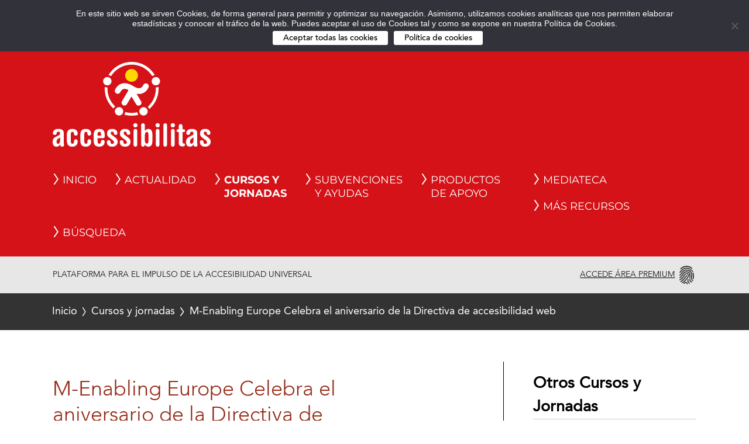

--- FILE ---
content_type: text/html; charset=UTF-8
request_url: https://accessibilitas.es/2021/09/m-enabling-europe-celebra-el-aniversario-de-la-directiva-de-accesibilidad-web/
body_size: 15326
content:
<!DOCTYPE html>
<html lang="es-ES" class="no-js">
<head>
	<meta charset="UTF-8">
  <meta name="viewport" content="width=device-width, initial-scale=1">
  <!-- <script src="https://cmp.osano.com/16BZ6wS1UncQE2ri/da3cfa65-746d-441a-b6e8-48b95caa4001/osano.js"></script> -->
<!--    -->


   <link rel="profile" href="http://gmpg.org/xfn/11">

    <script>(function(html){html.className = html.className.replace(/\bno-js\b/,'js')})(document.documentElement);</script>
<meta name='robots' content='index, follow, max-image-preview:large, max-snippet:-1, max-video-preview:-1' />

	<!-- This site is optimized with the Yoast SEO plugin v22.4 - https://yoast.com/wordpress/plugins/seo/ -->
	<title>M-Enabling Europe Celebra el aniversario de la Directiva de accesibilidad web - Accessibilitas</title>
	<link rel="canonical" href="https://accessibilitas.es/2021/09/m-enabling-europe-celebra-el-aniversario-de-la-directiva-de-accesibilidad-web/" />
	<meta property="og:locale" content="es_ES" />
	<meta property="og:type" content="article" />
	<meta property="og:title" content="M-Enabling Europe Celebra el aniversario de la Directiva de accesibilidad web - Accessibilitas" />
	<meta property="og:url" content="https://accessibilitas.es/2021/09/m-enabling-europe-celebra-el-aniversario-de-la-directiva-de-accesibilidad-web/" />
	<meta property="og:site_name" content="Accessibilitas" />
	<meta property="article:published_time" content="2021-09-14T08:44:26+00:00" />
	<meta property="article:modified_time" content="2025-11-24T12:35:10+00:00" />
	<meta name="author" content="Marian" />
	<meta name="twitter:card" content="summary_large_image" />
	<meta name="twitter:label1" content="Escrito por" />
	<meta name="twitter:data1" content="Marian" />
	<script type="application/ld+json" class="yoast-schema-graph">{"@context":"https://schema.org","@graph":[{"@type":"WebPage","@id":"https://accessibilitas.es/2021/09/m-enabling-europe-celebra-el-aniversario-de-la-directiva-de-accesibilidad-web/","url":"https://accessibilitas.es/2021/09/m-enabling-europe-celebra-el-aniversario-de-la-directiva-de-accesibilidad-web/","name":"M-Enabling Europe Celebra el aniversario de la Directiva de accesibilidad web - Accessibilitas","isPartOf":{"@id":"https://accessibilitas.es/#website"},"datePublished":"2021-09-14T08:44:26+00:00","dateModified":"2025-11-24T12:35:10+00:00","author":{"@id":"https://accessibilitas.es/#/schema/person/43c02a17d8a8cbd181761a020886b2c5"},"breadcrumb":{"@id":"https://accessibilitas.es/2021/09/m-enabling-europe-celebra-el-aniversario-de-la-directiva-de-accesibilidad-web/#breadcrumb"},"inLanguage":"es","potentialAction":[{"@type":"ReadAction","target":["https://accessibilitas.es/2021/09/m-enabling-europe-celebra-el-aniversario-de-la-directiva-de-accesibilidad-web/"]}]},{"@type":"BreadcrumbList","@id":"https://accessibilitas.es/2021/09/m-enabling-europe-celebra-el-aniversario-de-la-directiva-de-accesibilidad-web/#breadcrumb","itemListElement":[{"@type":"ListItem","position":1,"name":"Portada","item":"https://accessibilitas.es/"},{"@type":"ListItem","position":2,"name":"M-Enabling Europe Celebra el aniversario de la Directiva de accesibilidad web"}]},{"@type":"WebSite","@id":"https://accessibilitas.es/#website","url":"https://accessibilitas.es/","name":"Accessibilitas","description":"Plataforma para el Impulso de la Accesibilidad Universal","potentialAction":[{"@type":"SearchAction","target":{"@type":"EntryPoint","urlTemplate":"https://accessibilitas.es/?s={search_term_string}"},"query-input":"required name=search_term_string"}],"inLanguage":"es"},{"@type":"Person","@id":"https://accessibilitas.es/#/schema/person/43c02a17d8a8cbd181761a020886b2c5","name":"Marian","image":{"@type":"ImageObject","inLanguage":"es","@id":"https://accessibilitas.es/#/schema/person/image/","url":"https://secure.gravatar.com/avatar/da5177fe3379041c010de62887b7a842?s=96&d=mm&r=g","contentUrl":"https://secure.gravatar.com/avatar/da5177fe3379041c010de62887b7a842?s=96&d=mm&r=g","caption":"Marian"},"url":"https://accessibilitas.es/author/marian/"}]}</script>
	<!-- / Yoast SEO plugin. -->


<link rel='dns-prefetch' href='//maxcdn.bootstrapcdn.com' />
<link rel="alternate" type="application/rss+xml" title="Accessibilitas &raquo; Feed" href="https://accessibilitas.es/feed/" />
<style id='pdfemb-pdf-embedder-viewer-style-inline-css'>
.wp-block-pdfemb-pdf-embedder-viewer{max-width:none}

</style>
<link rel='stylesheet' id='font-awesome-css' href='//maxcdn.bootstrapcdn.com/font-awesome/4.3.0/css/font-awesome.min.css?ver=4.3.0' media='all' />
<link rel='stylesheet' id='bbppu-css' href='https://accessibilitas.es/wp-content/plugins/bbpress-pencil-unread/_inc/css/bbppu.css?ver=1.3.2' media='all' />
<link rel='stylesheet' id='bbp-default-css' href='https://accessibilitas.es/wp-content/plugins/bbpress/templates/default/css/bbpress.min.css?ver=2.6.9' media='all' />
<link rel='stylesheet' id='cookie-notice-front-css' href='https://accessibilitas.es/wp-content/plugins/cookie-notice/css/front.min.css?ver=2.5.6' media='all' />
<link rel='stylesheet' id='pmpro_frontend-css' href='https://accessibilitas.es/wp-content/plugins/paid-memberships-pro/css/frontend.css?ver=3.0.2' media='screen' />
<link rel='stylesheet' id='pmpro_print-css' href='https://accessibilitas.es/wp-content/plugins/paid-memberships-pro/css/print.css?ver=3.0.2' media='print' />
<link rel='stylesheet' id='theme-my-login-css' href='https://accessibilitas.es/wp-content/plugins/theme-my-login/assets/styles/theme-my-login.min.css?ver=7.1.7' media='all' />
<link rel='stylesheet' id='wp-pagenavi-css' href='https://accessibilitas.es/wp-content/plugins/wp-pagenavi/pagenavi-css.css?ver=2.70' media='all' />
<link rel='stylesheet' id='if-menu-site-css-css' href='https://accessibilitas.es/wp-content/plugins/if-menu/assets/if-menu-site.css?ver=6.5.7' media='all' />
<link rel='stylesheet' id='search-filter-plugin-styles-css' href='https://accessibilitas.es/wp-content/plugins/search-filter-pro/public/assets/css/search-filter.min.css?ver=2.5.0' media='all' />
<link rel='stylesheet' id='parent-style-css' href='https://accessibilitas.es/wp-content/themes/twentysixteen/style.css?ver=6.5.7' media='all' />
<link rel='stylesheet' id='child-style-css' href='https://accessibilitas.es/wp-content/themes/twentysixteen-child/style2.css?ver=6.5.7' media='all' />
<link rel='stylesheet' id='medias-style-css' href='https://accessibilitas.es/wp-content/themes/twentysixteen-child/mq.css?ver=6.5.7' media='all' />
<link rel='stylesheet' id='twentysixteen-fonts-css' href='https://accessibilitas.es/wp-content/themes/twentysixteen/fonts/merriweather-plus-montserrat-plus-inconsolata.css?ver=20230328' media='all' />
<link rel='stylesheet' id='genericons-css' href='https://accessibilitas.es/wp-content/themes/twentysixteen/genericons/genericons.css?ver=20201208' media='all' />
<link rel='stylesheet' id='twentysixteen-style-css' href='https://accessibilitas.es/wp-content/themes/twentysixteen-child/style.css?ver=20240402' media='all' />
<style id='twentysixteen-style-inline-css'>

		/* Custom Link Color */
		.menu-toggle:hover,
		.menu-toggle:focus,
		a,
		.main-navigation a:hover,
		.main-navigation a:focus,
		.dropdown-toggle:hover,
		.dropdown-toggle:focus,
		.social-navigation a:hover:before,
		.social-navigation a:focus:before,
		.post-navigation a:hover .post-title,
		.post-navigation a:focus .post-title,
		.tagcloud a:hover,
		.tagcloud a:focus,
		.site-branding .site-title a:hover,
		.site-branding .site-title a:focus,
		.entry-title a:hover,
		.entry-title a:focus,
		.entry-footer a:hover,
		.entry-footer a:focus,
		.comment-metadata a:hover,
		.comment-metadata a:focus,
		.pingback .comment-edit-link:hover,
		.pingback .comment-edit-link:focus,
		.comment-reply-link,
		.comment-reply-link:hover,
		.comment-reply-link:focus,
		.required,
		.site-info a:hover,
		.site-info a:focus {
			color: #000000;
		}

		mark,
		ins,
		button:hover,
		button:focus,
		input[type="button"]:hover,
		input[type="button"]:focus,
		input[type="reset"]:hover,
		input[type="reset"]:focus,
		input[type="submit"]:hover,
		input[type="submit"]:focus,
		.pagination .prev:hover,
		.pagination .prev:focus,
		.pagination .next:hover,
		.pagination .next:focus,
		.widget_calendar tbody a,
		.page-links a:hover,
		.page-links a:focus {
			background-color: #000000;
		}

		input[type="date"]:focus,
		input[type="time"]:focus,
		input[type="datetime-local"]:focus,
		input[type="week"]:focus,
		input[type="month"]:focus,
		input[type="text"]:focus,
		input[type="email"]:focus,
		input[type="url"]:focus,
		input[type="password"]:focus,
		input[type="search"]:focus,
		input[type="tel"]:focus,
		input[type="number"]:focus,
		textarea:focus,
		.tagcloud a:hover,
		.tagcloud a:focus,
		.menu-toggle:hover,
		.menu-toggle:focus {
			border-color: #000000;
		}

		@media screen and (min-width: 56.875em) {
			.main-navigation li:hover > a,
			.main-navigation li.focus > a {
				color: #000000;
			}
		}
	
</style>
<link rel='stylesheet' id='twentysixteen-block-style-css' href='https://accessibilitas.es/wp-content/themes/twentysixteen/css/blocks.css?ver=20240117' media='all' />
<!--[if lt IE 10]>
<link rel='stylesheet' id='twentysixteen-ie-css' href='https://accessibilitas.es/wp-content/themes/twentysixteen/css/ie.css?ver=20170530' media='all' />
<![endif]-->
<!--[if lt IE 9]>
<link rel='stylesheet' id='twentysixteen-ie8-css' href='https://accessibilitas.es/wp-content/themes/twentysixteen/css/ie8.css?ver=20170530' media='all' />
<![endif]-->
<!--[if lt IE 8]>
<link rel='stylesheet' id='twentysixteen-ie7-css' href='https://accessibilitas.es/wp-content/themes/twentysixteen/css/ie7.css?ver=20170530' media='all' />
<![endif]-->
<link rel='stylesheet' id='bbpress-wp-tweaks-css' href='https://accessibilitas.es/wp-content/plugins/bbpress-wp-tweaks/style.css?ver=6.5.7' media='all' />
<link rel='stylesheet' id='fancybox-css' href='https://accessibilitas.es/wp-content/plugins/easy-fancybox/fancybox/1.5.4/jquery.fancybox.min.css?ver=6.5.7' media='screen' />
<link rel='stylesheet' id='all-in-one-video-gallery-backward-compatibility-css' href='https://accessibilitas.es/wp-content/plugins/all-in-one-video-gallery/public/assets/css/backward-compatibility.css?ver=2.3.0' media='all' />
<link rel='stylesheet' id='all-in-one-video-gallery-public-css' href='https://accessibilitas.es/wp-content/plugins/all-in-one-video-gallery/public/assets/css/public.css?ver=2.3.0' media='all' />
<script src="https://accessibilitas.es/wp-includes/js/jquery/jquery.min.js?ver=3.7.1" id="jquery-core-js"></script>
<script id="bbppu-js-extra">
var bbppuL10n = {"ajaxurl":"https:\/\/accessibilitas.es\/wp-admin\/admin-ajax.php","marked_as_read":"Marked as read"};
</script>
<script src="https://accessibilitas.es/wp-content/plugins/bbpress-pencil-unread/_inc/js/bbppu.js?ver=1.3.2" id="bbppu-js"></script>
<script id="cookie-notice-front-js-before">
var cnArgs = {"ajaxUrl":"https:\/\/accessibilitas.es\/wp-admin\/admin-ajax.php","nonce":"d22c1960d0","hideEffect":"none","position":"top","onScroll":false,"onScrollOffset":100,"onClick":false,"cookieName":"cookie_notice_accepted","cookieTime":31536000,"cookieTimeRejected":2592000,"globalCookie":false,"redirection":false,"cache":false,"revokeCookies":false,"revokeCookiesOpt":"automatic"};
</script>
<script src="https://accessibilitas.es/wp-content/plugins/cookie-notice/js/front.min.js?ver=2.5.6" id="cookie-notice-front-js"></script>
<script id="search-filter-plugin-build-js-extra">
var SF_LDATA = {"ajax_url":"https:\/\/accessibilitas.es\/wp-admin\/admin-ajax.php","home_url":"https:\/\/accessibilitas.es\/"};
</script>
<script src="https://accessibilitas.es/wp-content/plugins/search-filter-pro/public/assets/js/search-filter-build.min.js?ver=2.5.0" id="search-filter-plugin-build-js"></script>
<script src="https://accessibilitas.es/wp-content/plugins/search-filter-pro/public/assets/js/chosen.jquery.min.js?ver=2.5.0" id="search-filter-plugin-chosen-js"></script>
<script id="my_js-js-extra">
var ajax_var = {"url":"https:\/\/accessibilitas.es\/wp-admin\/admin-ajax.php","nonce":"d87796b414","action":"event-list"};
var ajax_cyj = {"url":"https:\/\/accessibilitas.es\/wp-admin\/admin-ajax.php","nonce":"d87796b414","action":"list-o-calendario"};
</script>
<script src="https://accessibilitas.es/wp-content/themes/twentysixteen-child/js/eventos.js?ver=6.5.7" id="my_js-js"></script>
<script id="ajax-script-js-extra">
var my_ajax_object = {"ajax_url":"https:\/\/accessibilitas.es\/wp-admin\/admin-ajax.php"};
</script>
<script src="https://accessibilitas.es/wp-content/themes/twentysixteen-child/js/intereses.js?ver=6.5.7" id="ajax-script-js"></script>
<!--[if lt IE 9]>
<script src="https://accessibilitas.es/wp-content/themes/twentysixteen/js/html5.js?ver=3.7.3" id="twentysixteen-html5-js"></script>
<![endif]-->
<script id="twentysixteen-script-js-extra">
var screenReaderText = {"expand":"expande el men\u00fa inferior","collapse":"plegar men\u00fa inferior"};
</script>
<script src="https://accessibilitas.es/wp-content/themes/twentysixteen/js/functions.js?ver=20230629" id="twentysixteen-script-js" defer data-wp-strategy="defer"></script>
<link rel="https://api.w.org/" href="https://accessibilitas.es/wp-json/" /><link rel="alternate" type="application/json" href="https://accessibilitas.es/wp-json/wp/v2/posts/7946" /><link rel="EditURI" type="application/rsd+xml" title="RSD" href="https://accessibilitas.es/xmlrpc.php?rsd" />
<meta name="generator" content="WordPress 6.5.7" />
<link rel='shortlink' href='https://accessibilitas.es/?p=7946' />
<link rel="alternate" type="application/json+oembed" href="https://accessibilitas.es/wp-json/oembed/1.0/embed?url=https%3A%2F%2Faccessibilitas.es%2F2021%2F09%2Fm-enabling-europe-celebra-el-aniversario-de-la-directiva-de-accesibilidad-web%2F" />
<link rel="alternate" type="text/xml+oembed" href="https://accessibilitas.es/wp-json/oembed/1.0/embed?url=https%3A%2F%2Faccessibilitas.es%2F2021%2F09%2Fm-enabling-europe-celebra-el-aniversario-de-la-directiva-de-accesibilidad-web%2F&#038;format=xml" />
<link rel="icon" href="https://accessibilitas.es/wp-content/uploads/2019/07/favicon-150x150.png" sizes="32x32" />
<link rel="icon" href="https://accessibilitas.es/wp-content/uploads/2019/07/favicon.png" sizes="192x192" />
<link rel="apple-touch-icon" href="https://accessibilitas.es/wp-content/uploads/2019/07/favicon.png" />
<meta name="msapplication-TileImage" content="https://accessibilitas.es/wp-content/uploads/2019/07/favicon.png" />
  <link rel="stylesheet" href="https://accessibilitas.es/wp-content/themes/twentysixteen-child/MyFontsWebfontsKit.css">
 <script>
   var stylesheet_directory_uri = "https://accessibilitas.es/wp-content/themes/twentysixteen-child";
 </script>
 <!-- ********************************************* -->
 <!-- ****************** imports ***************** -->
 <!-- ********************************************* -->
 <!-- <link rel="stylesheet" href="/wp-content/themes/twentysixteen-child/chatbot/css/styles.css"> -->

 <!-- ********************************************* -->
 <!-- ****************** imports ***************** -->
 <!-- ********************************************* -->
 <!-- <link rel="stylesheet" href="/wp-content/themes/twentysixteen-child/chatbot/css/styles.css"> -->
 <link rel="stylesheet" href="https://use.fontawesome.com/releases/v5.3.1/css/all.css"
 integrity="sha384-mzrmE5qonljUremFsqc01SB46JvROS7bZs3IO2EmfFsd15uHvIt+Y8vEf7N7fWAU" crossorigin="anonymous">
 <script src="https://code.jquery.com/jquery-1.12.4.min.js"></script>
 <!-- <script src="/wp-content/themes/twentysixteen-child/chatbot/js/iluchatbot.js"></script> -->
 <!-- Global site tag (gtag.js) - Google Analytics -->
 <script async src="https://www.googletagmanager.com/gtag/js?id=UA-162682084-1"></script>
 <script>
  window.dataLayer = window.dataLayer || [];
  function gtag(){dataLayer.push(arguments);}
  gtag('js', new Date());
  
  gtag('config', 'UA-162682084-1');
</script>
<!-- Google tag (gtag.js) -->
<script async src="https://www.googletagmanager.com/gtag/js?id=G-79M64TFX86"></script>
<script>
  window.dataLayer = window.dataLayer || [];
  function gtag(){dataLayer.push(arguments);}
  gtag('js', new Date());

  gtag('config', 'G-79M64TFX86');
</script>
<!-- <script type="text/javascript" src="https://code.jquery.com/jquery-1.12.4.min.js"></script> -->
<!-- <script type="text/javascript" src="/wp-content/themes/twentysixteen-child/chatbot/js/iluchatbot.js"></script> -->
<!-- ********************************************* -->
<!-- ****************** Chat bot ***************** -->
<!-- ********************************************* -->

</head>

<body class="post-template-default single single-post postid-7946 single-format-standard wp-embed-responsive cookies-not-set pmpro-body-has-access page-template-template_cursos group-blog no-sidebar">

  
	<div id="page" class="site">
		<div class="site-inner">
			<a class="skip-link" href="#content">Ir al contenido</a>
			

      <!-- ********************************************* -->
      <!-- ****************** Chat bot ***************** -->
      <!-- ********************************************* -->
<!-- <script>
  var pathImages = "img";
</script> -->

<!-- <div class="chatbot-main">

  <div id="chatbotButton2" class="chatbot-button2">
    <a href="#" id="chatbotBtn2">
      <span class="sr-only">Abrir chat. </span>
      <img src="/wp-content/themes/twentysixteen-child/chatbot/img/chatbot-bot-white.png" alt="">
      <span>Chat automático de Accessibilitas<span class="sr-only">.</span></span>
      <i class="fas fa-angle-up"></i>
    </a>
  </div>

  <div id="chatbotChat" class="chatbot-chat chatbot-invisible">
    <div class="chatbot-head">
      <div class="chatbot-head-h2">
        <h1><img src="/wp-content/themes/twentysixteen-child/chatbot/img/chatbot-bot-white.png" alt=""> Chat automático de Accessibilitas<span class="sr-only">.</span>
        </h1>
      </div>
      <div class="chatbot-head-close">
        <a href="#" id="chatbotCloseBtn"><span class="sr-only">Cerrar chat</span><i class="fas fa-times"></i><i
            class="fas fa-angle-down"></i></a>
      </div>
    </div>
    <div class="chatbot-msgs" tabindex="0">
      <ul id="chatbotMsgList" aria-live="assertive">
        <li class="chatbot-onemsg chatbot-bot">
          <div class="msgc">
            <div class="icon">
              <img src="/wp-content/themes/twentysixteen-child/chatbot/img/chatbot-bot-gray.png" alt="">
            </div>
            <div class="text"><span class="sr-only">Chatbot dice:&nbsp;</span>Hola, soy el chat automático de la
              plataforma
              Accessibilitas, y puedo ayudarte a encontrar información dentro de la plataforma, así como a navegar por
              ella. Si no sabes por dónde empezar escribe "¿Qué puedo preguntar?"</div>
          </div><span aria-hidden="true"></span>
        </li>
      </ul>
    </div>
    <div class="chatbot-input-button">
      <form method="get" id="chatbot-form">
        <div class="chatbot-input">
          <textarea type="text"  rows="1" id="chatbotInput" placeholder="Escribe aquí tu consulta..." tabindex="0"></textarea>
        </div>
        <div class="chatbot-button-send" id="chatbotButtonSend">
          <button id="chatbot-button-id">Enviar <span class="sr-only">mensaje</span></button>
        </div>
      </form>
    </div>
  </div>
</div> -->

<!-- ********************************************* -->
<!-- **************** Fin Chat bot *************** -->
<!-- ********************************************* -->




<header id="masthead" class="site-header" style="position: relative;">


  <ul class="selector-idioma" aria-label="The language currently used is spanish.  Change language to: " lang="en-GB" xml:lang="en-GB"><li class="lang-item current-lang"><a lang="es-ES" hreflang="es-ES" href="https://accessibilitas.es/2021/09/m-enabling-europe-celebra-el-aniversario-de-la-directiva-de-accesibilidad-web/">Español</a></li><li class="lang-item no-translation"><a lang="en-GB" hreflang="en-GB" href="https://accessibilitas.es/en/">English</a></li></ul>  <div class="site-header-main">
    <div class="site-branding">
     
          <span class="site-title" style="display: inline;margin-left:2rem;" aria-label="Logotipo de Accessibilitas">
      <a href="https://accessibilitas.es/" rel="home" title="Logotipo de Accessibilitas. Volver a la pagina de inicio.">
              <svg width="353.03" height="189.73" version="1.1" viewBox="0 0 353.02932 189.73047">
        <rect width="100%" height="100%" fill="#d41217" stroke="#d41217" stroke-width="20"/>
        <path d="m176.51-1.125e-5c-21.969 0-41.216 11.842-51.719 29.473 2.0853 0.40398 4.0012 1.2786 5.6465 2.5 9.512-15.488 26.604-25.842 46.072-25.842 19.4 0 36.437 10.28 45.971 25.674 1.6747-1.1907 3.618-2.0176 5.7246-2.3789-10.509-17.605-29.745-29.426-51.695-29.426zm-54.387 33.877c-5.1547 0-9.332 4.1793-9.332 9.334 0 5.1546 4.1774 9.332 9.332 9.332 5.1547 0 9.334-4.1774 9.334-9.332 0-5.1547-4.1793-9.334-9.334-9.334zm108.45 0c-5.1547 0-9.334 4.1793-9.334 9.334 0 5.1546 4.1793 9.332 9.334 9.332 5.1547 0 9.334-4.1774 9.334-9.332 0-5.1547-4.1793-9.334-9.334-9.334zm-69.449 13.756c-2.5877-0.0363-5.0776 0.34454-7.4609 1.1445-10.201 3.416-13.946 12.952-14.342 14.029-1.2093 3.312 0.48525 6.946 3.7812 8.1953 0.74266 0.28133 1.5052 0.4121 2.2559 0.4121 2.5867 0 5.0332-1.5771 6.0332-4.1211 0.0187-0.048 1.9618-4.8932 6.4551-6.3398 3.096-1.0013 6.7173-0.18371 10.084 1.2656l-0.0429 0.0195s1.7316 0.76964 0.79296 2.4043c-0.068 0.11733-0.0647 0.14508-0.086 0.20508l-13.73 23.119c-1.8147 3.056-0.80796 7.0089 2.248 8.8223 3.0533 1.808 7.0049 0.80929 8.8222-2.248l9.5254-16.037c1e-3 1e-3 0.0176 9e-3 0.0176 9e-3s0.49432-1.2 1.209 0c0.0213 0.0373 0.0541 0.0241 0.0781 0.0508l9.666 16.189c1.204 2.02 3.3406 3.1406 5.5313 3.1406 1.1227 0 2.2596-0.29405 3.293-0.91405 3.0533-1.82 4.0506-5.7728 2.2266-8.8262l-9.791-16.404c-0.0773-0.15467-0.1052-0.35127 0.13477-0.44727 1.716 0.33335 3.3978 0.51172 5.0352 0.51172 2.484 0 4.8759-0.38105 7.1719-1.1504 10.207-3.416 13.952-12.955 14.348-14.033 1.2093-3.3107-0.48259-6.9414-3.7812-8.1934-3.2933-1.2427-6.9965 0.42499-8.2871 3.709-0.0213 0.048-1.9649 4.8926-6.4609 6.3379-4.976 1.6053-11.337-1.4808-15.779-4.3555-0.168-0.108-0.34682-0.17691-0.52148-0.26758-6.5643-4.0562-12.733-6.1487-18.426-6.2285zm75.387 8.2383c-1.8053 0.85068-3.8122 1.3398-5.9375 1.3398-0.036 0-0.0715-5e-3 -0.10746-5e-3 0.0533 0.98133 0.086 1.9676 0.086 2.961 0 15.981-6.9796 30.358-18.045 40.26 1.5106 1.408 2.7097 3.1372 3.4844 5.0879 12.664-11.037 20.691-27.268 20.691-45.348 0-1.4453-0.0705-2.8749-0.17188-4.2949zm-120 0.15235c-0.0933 1.3707-0.16015 2.7492-0.16015 4.1426 0 17.497 7.5119 33.267 19.475 44.271 0.928-1.864 2.2556-3.4909 3.8769-4.7695-10.584-9.8707-17.221-23.923-17.221-39.502 0-0.99866 0.0332-1.9918 0.0879-2.9785-0.148 5e-3 -0.29341 0.0235-0.44141 0.0235-1.9987 0-3.8958-0.42884-5.6172-1.1875zm31.84 45.299c-5.1547 0-9.334 4.1774-9.334 9.332 0 5.1547 4.1793 9.334 9.334 9.334 5.1546 0 9.334-4.1793 9.334-9.334 0-5.1547-4.1793-9.332-9.334-9.332zm54.629 0c-5.1547 0-9.332 4.1774-9.332 9.332 0 5.1547 4.1774 9.334 9.332 9.334 5.1547 0 9.334-4.1793 9.334-9.334 0-5.1547-4.1793-9.332-9.334-9.332zm-40.73 10.953c-0.24534 2.1107-0.9643 4.0724-2.043 5.791 5.1907 1.464 10.657 2.2637 16.309 2.2637 5.1253 0 10.104-0.64543 14.857-1.8574-1.1466-1.6973-1.9159-3.664-2.2266-5.7773-4.0547 0.97466-8.2815 1.5039-12.631 1.5039-4.9387 0-9.719-0.67716-14.266-1.9238zm22.607 24.76c-2.688 0-4.7949 2.1056-4.7949 4.7949 0 2.688 2.1069 4.791 4.7949 4.791s4.7949-2.103 4.7949-4.791c0-2.6893-2.1069-4.7949-4.7949-4.7949zm49.68 0c-2.688 0-4.793 2.1056-4.793 4.7949 0 2.688 2.105 4.791 4.793 4.791s4.7969-2.103 4.7969-4.791c0-2.6893-2.1089-4.7949-4.7969-4.7949zm33.922 0c-2.688 0-4.793 2.1056-4.793 4.7949 0 2.688 2.105 4.791 4.793 4.791s4.793-2.103 4.793-4.791c0-2.6893-2.105-4.7949-4.793-4.7949zm-66.641 0.28125c-2.6813 0-4.1562 1.7792-4.1562 5.0059v42.4c0 3.2293 1.4749 5.0078 4.1562 5.0078 2.4107 0 4.1582-1.8074 4.1582-4.3008v-0.1543h0.38672l0.0449 0.084c1.44 2.8173 4.1002 4.3711 7.4922 4.3711 7.96 0 9.0352-7.4592 9.0352-14.758v-10.248c0-7.2947-1.0752-14.756-9.0352-14.756-3.2267 0-6.0294 1.6338-7.4961 4.3672l-0.0411 0.082h-0.38672v-12.096c0-3.2267-1.4755-5.0058-4.1582-5.0059zm49.682 0c-2.6827 0-4.1602 1.7792-4.1602 5.0059v42.4c0 3.2293 1.4775 5.0078 4.1602 5.0078 2.6827 0 4.1582-1.7785 4.1582-5.0078v-42.4c0-3.2267-1.4756-5.0058-4.1582-5.0059zm34.484 1.8379c-2.6827 0-4.1602 1.7792-4.1602 5.0059v6.7246h-1.0703c-2.6013 0-3.6621 0.89765-3.6621 3.0976 0 2.1493 1.0608 3.0274 3.6621 3.0274h1.0703v25.312c0 2.58 1.1123 6.9121 8.543 6.9121 3.7067 0 5.2852-1.1584 5.2852-3.873 0-1.976-0.87925-2.8121-3.0312-2.8867-2.0747-0.14667-2.4785-1.1526-2.4785-2.8379v-22.627h2.1308c2.6014 0 3.6641-0.87802 3.6641-3.0274 0-2.2-1.0627-3.0976-3.6641-3.0976h-2.1308v-6.7246c0-3.2267-1.4755-5.0059-4.1582-5.0059zm-273.7 10.814c-7.2054 0-11.861 3.9341-11.861 10.023 0 2.3227 2.2632 3.3789 4.3672 3.3789 2.2 0 3.7506-1.0291 3.9492-2.6211 0.33465-2.8773 1.1853-4.6602 4.3906-4.6602 2.3987 0 3.4727 1.996 3.4727 3.9707 0 1.7613-0.97799 3.2001-2.834 4.1641l-7.7031 4.0254c-4.368 2.3213-6.0664 5.516-6.0664 11.387 0 6.508 3.108 10.094 8.752 10.094 3.5507 0 6.3552-1.7208 7.6992-4.7168l0.0235-0.0508 0.41406-0.19922v0.24219c0 3.904 2.3739 4.7246 4.3672 4.7246 1.8987 0 4.1602-0.56228 4.1602-3.2383 0-0.48534-0.0856-1.1233-0.18164-1.8633-0.14-1.068-0.31446-2.3939-0.31446-3.8633v-19.646c0-5.876-0.96542-11.15-12.635-11.15zm31.871 0c-11.559 0-12.5 7.4182-12.5 16.381v6.9961c0 8.964 0.94133 16.385 12.5 16.385 1.9693 0 11.789-0.56603 11.789-11.721 0-2.9987-1.5699-4.8633-4.0899-4.8633-2.4467 0-4.0058 1.0143-4.2285 6.0703-0.0773 3.332-1.8944 4.0332-3.4024 4.0332-2.7933 0-3.8301-2.4906-3.8301-9.1973v-8.4805c0-5.3427 0.27541-9.125 3.8301-9.125 2.068 0 3.4024 1.5035 3.4024 3.8262 0 3.3107 1.2645 4.7226 4.2285 4.7226 2.5987 0 4.0899-1.72 4.0899-4.7226 0-1.0533-0.33174-10.305-11.789-10.305zm30.104 0c-11.559 0-12.498 7.4182-12.498 16.381v6.9961c0 8.964 0.93937 16.385 12.498 16.385 1.9693 0 11.789-0.56603 11.789-11.721 0-2.9987-1.5698-4.8633-4.0898-4.8633-2.4467 0-4.0052 1.0143-4.2266 6.0703-0.0787 3.332-1.8943 4.0332-3.4023 4.0332-2.7933 0-3.8301-2.4906-3.8301-9.1973v-8.4805c0-5.3427 0.27674-9.125 3.8301-9.125 2.068 0 3.4023 1.5035 3.4023 3.8262 0 3.3107 1.2626 4.7226 4.2266 4.7226 2.5987 0 4.0898-1.72 4.0898-4.7226 0-1.0533-0.33172-10.305-11.789-10.305zm30.314 0c-12.031 0-12.99 6.884-12.99 15.887v7.9844c0 9.0013 0.95958 15.891 12.99 15.891 7.036 0 11.58-4.296 11.58-10.945 0-2.8654-1.2665-4.0859-4.2305-4.0859-2.0347 0-3.9393 0.53864-4.086 4.4453-0.0787 2.264-1.638 4.1055-3.4726 4.1055-3.7334 0-4.043-3.9496-4.043-8.3496v-4.0391h11.461c4.308 0 4.6524-2.5988 4.6524-5.9961 0-10.58-3.4373-14.896-11.861-14.896zm28.623 0c-7.4027 0-11.648 3.7067-11.648 10.164 0 3.9573 0.82841 6.3365 5.7324 9.9805l6.5703 4.877c2.404 1.8387 3.0996 2.9424 3.0996 4.9277 0 2.4093-1.2236 3.6856-3.5449 3.6856-2.984 0-3.7664-1.7674-3.8984-3.2461-0.29333-3.7653-1.4778-5.1641-4.3672-5.1641-1.1853 0-3.9453 0.4062-3.9453 4.1582 0 7.652 6.0528 10.379 11.717 10.379 7.6213 0 12.355-4.2486 12.355-11.086 0-4.964-2.6047-7.4588-8.1367-11.605l-5.3008-4.0293c-1.628-1.2213-1.9688-2.7409-1.9688-3.7969 0-1.8987 1.2244-3.1211 3.123-3.1211 2.3733 0 3.7565 1.4299 3.8965 4.0312 0.14134 2.1373 1.2489 3.1777 3.3809 3.1777 3.024 0 4.3711-1.2626 4.3711-4.0879 0-3.1973-2.3915-9.2441-11.436-9.2441zm28.76 0c-7.292 0-11.648 3.8001-11.648 10.164 0 3.9573 0.82967 6.3365 5.7363 9.9805l6.5703 4.877c2.404 1.8387 3.0996 2.9424 3.0996 4.9277 0 2.3773-1.2569 3.6856-3.5449 3.6856-2.9906 0-3.7691-1.7667-3.8984-3.248-0.296-3.7627-1.4817-5.1621-4.3711-5.1621-1.1853 0-3.9453 0.4062-3.9453 4.1582 0 7.652 6.054 10.379 11.721 10.379 7.6213 0 12.355-4.2486 12.355-11.086 0-4.964-2.6047-7.4588-8.1367-11.605l-5.3027-4.0293c-1.6253-1.2213-1.9668-2.7409-1.9668-3.7969 0-1.8987 1.2244-3.1211 3.1231-3.1211 2.3707 0 3.7525 1.4299 3.8965 4.0312 0.14134 2.1373 1.2502 3.1777 3.3809 3.1777 3.024 0 4.3711-1.2626 4.3711-4.0879 0-3.1973-2.3928-9.2441-11.439-9.2441zm22.896 0c-2.7187 0-4.1563 1.7292-4.1563 5.0039v29.75c0 3.2293 1.4763 5.0078 4.1563 5.0078 2.6826 0 4.1582-1.7785 4.1582-5.0078v-29.75c0-3.2747-1.4369-5.0039-4.1582-5.0039zm49.68 0c-2.7187 0-4.1543 1.7292-4.1543 5.0039v29.75c0 3.2293 1.4743 5.0078 4.1543 5.0078 2.6827 0 4.1582-1.7785 4.1582-5.0078v-29.75c0-3.2747-1.4369-5.0039-4.1582-5.0039zm33.922 0c-2.7213 0-4.1582 1.7292-4.1582 5.0039v29.75c0 3.2293 1.4755 5.0078 4.1582 5.0078 2.6827 0 4.1582-1.7785 4.1582-5.0078v-29.75c0-3.2267-1.4755-5.0039-4.1582-5.0039zm41.904 0c-7.2054 0-11.861 3.9341-11.861 10.023 0 2.3227 2.2651 3.3789 4.3691 3.3789 2.2 0 3.7506-1.0291 3.9492-2.6211 0.33465-2.8773 1.1859-4.6602 4.3926-4.6602 2.3973 0 3.4707 1.996 3.4707 3.9707 0 1.7613-0.978 3.2001-2.834 4.1641l-7.7031 4.0254c-4.368 2.3213-6.0684 5.516-6.0684 11.387 0 6.508 3.1099 10.094 8.7539 10.094 3.5507 0 6.3552-1.7208 7.6992-4.7168l0.0235-0.0508 0.41407-0.19922v0.24219c0 3.904 2.3738 4.7246 4.3672 4.7246 1.8987 0 4.1582-0.56228 4.1582-3.2383 0-0.48534-0.0837-1.1233-0.17968-1.8633-0.14-1.068-0.31447-2.3939-0.31446-3.8633v-19.646c0-5.876-0.96738-11.15-12.637-11.15zm30.6 0c-7.4027 0-11.648 3.7067-11.648 10.164 0 3.9573 0.82843 6.3365 5.7324 9.9805l6.5722 4.877c2.404 1.8387 3.0977 2.9424 3.0977 4.9277 0 2.4093-1.2236 3.6856-3.545 3.6856-2.9841 0-3.7664-1.7674-3.8984-3.2461-0.29334-3.7653-1.4778-5.1641-4.3672-5.1641-1.1853 0-3.9453 0.4062-3.9453 4.1582 0 7.652 6.0528 10.379 11.717 10.379 7.6212 0 12.356-4.2486 12.356-11.086 0-4.964-2.6048-7.4588-8.1368-11.605l-5.2988-4.0293c-1.6279-1.2213-1.9707-2.7409-1.9707-3.7969 0-1.8987 1.2243-3.1211 3.123-3.1211 2.3732 0 3.7584 1.4299 3.8984 4.0312 0.14133 2.1373 1.2483 3.1777 3.3789 3.1777 3.024 0 4.3711-1.2626 4.3711-4.0879 0-3.1973-2.3916-9.2441-11.436-9.2441zm-236.74 6.4785c2.5507 0 3.8984 1.8345 3.8984 5.3105v3.332h-7.7969v-3.332c0-3.476 1.3478-5.3105 3.8984-5.3105zm106.14 0.35351c3.0027 0 3.8262 2.3413 3.8262 10.891v5.0176c0 5.9667-0.26991 10.189-3.7539 10.189-3.9587 0-4.4648-5.0658-4.4648-9.4805v-7.209c0-6.332 1.4379-9.4082 4.3926-9.4082zm-193.76 12.082v7.0762c0 4.3613-1.8798 7.291-4.6758 7.291-1.9667 0-3.1875-1.7898-3.1875-4.6738 0-3.3973 0.8566-4.7809 4.5859-7.4062zm298.08 0v7.0762c0 4.3613-1.8798 7.291-4.6758 7.291-1.9667 0-3.1875-1.7898-3.1875-4.6738 0-3.3973 0.8565-4.7809 4.5898-7.4062z" fill="#fff"/><path d="m176.29 15.944c-7.864 0-14.261 6.3973-14.261 14.261 0 7.8653 6.3973 14.265 14.261 14.265s14.265-6.4 14.265-14.265c0-7.864-6.4013-14.261-14.265-14.261" fill="#ffda00"/></svg>
        <!-- <span>accessibilitas</span> -->

                <!-- <p class="site-title"><a href="https://accessibilitas.es/" rel="home">Accessibilitas</a></p> -->
										<!-- <span class="site-description"></span> -->
					
					<!-- <span class="site-description" aria-label="Plataforma para el impulso de la	accesibilidad universal.">
						<span aria-hidden="true">Plataforma para<br>
							el impulso de la <br>
						accesibilidad universal</span>
					</span> -->
       </a>
     </span>
   </div><!-- .site-branding -->
      <button id="menu-toggle" class="menu-toggle">
    Menú  </button>

  <div id="site-header-menu" class="site-header-menu">
         <nav id="site-navigation" class="main-navigation" aria-label="Menú Primario">
      <div class="menu-header-container"><ul id="menu-header" class="primary-menu"><li id="menu-item-323" class="menu-item menu-item-type-custom menu-item-object-custom menu-item-home menu-item-323"><a href="https://accessibilitas.es/"><svg width="8.0974" height="19.164" version="1.1" viewBox="0 0 8.0974283 19.1635" focusable="false"><path d="m0.96462 4.5197e-5a0.9751 0.9751 0 0 0 -0.78906 1.5332l5.5527 8.1953-5.5449 7.8984a0.97588 0.97588 0 1 0 1.5977 1.1211l6.3164-9-6.3086-9.3086a0.9751 0.9751 0 0 0 -0.82422 -0.43945z" fill="#fff"></path></svg>Inicio</a></li>
<li id="menu-item-879" class="menu-item menu-item-type-post_type menu-item-object-page menu-item-879"><a href="https://accessibilitas.es/actualidad/"><svg width="8.0974" height="19.164" version="1.1" viewBox="0 0 8.0974283 19.1635" focusable="false"><path d="m0.96462 4.5197e-5a0.9751 0.9751 0 0 0 -0.78906 1.5332l5.5527 8.1953-5.5449 7.8984a0.97588 0.97588 0 1 0 1.5977 1.1211l6.3164-9-6.3086-9.3086a0.9751 0.9751 0 0 0 -0.82422 -0.43945z" fill="#fff"></path></svg>Actualidad</a></li>
<li id="menu-item-1189" class="menu-item menu-item-type-post_type menu-item-object-page menu-item-1189"><a href="https://accessibilitas.es/cursos-y-jornadas/"><svg width="8.0974" height="19.164" version="1.1" viewBox="0 0 8.0974283 19.1635" focusable="false"><path d="m0.96462 4.5197e-5a0.9751 0.9751 0 0 0 -0.78906 1.5332l5.5527 8.1953-5.5449 7.8984a0.97588 0.97588 0 1 0 1.5977 1.1211l6.3164-9-6.3086-9.3086a0.9751 0.9751 0 0 0 -0.82422 -0.43945z" fill="#fff"></path></svg>Cursos y <br>Jornadas</a></li>
<li id="menu-item-6975" class="menu-item menu-item-type-post_type menu-item-object-page menu-item-6975"><a href="https://accessibilitas.es/subvenciones-y-ayudas/"><svg width="8.0974" height="19.164" version="1.1" viewBox="0 0 8.0974283 19.1635" focusable="false"><path d="m0.96462 4.5197e-5a0.9751 0.9751 0 0 0 -0.78906 1.5332l5.5527 8.1953-5.5449 7.8984a0.97588 0.97588 0 1 0 1.5977 1.1211l6.3164-9-6.3086-9.3086a0.9751 0.9751 0 0 0 -0.82422 -0.43945z" fill="#fff"></path></svg>Subvenciones <br>y Ayudas</a></li>
<li id="menu-item-6963" class="menu-item menu-item-type-custom menu-item-object-custom menu-item-has-children menu-item-6963"><a href="#/"><svg width="8.0974" height="19.164" version="1.1" viewBox="0 0 8.0974283 19.1635" focusable="false"><path d="m0.96462 4.5197e-5a0.9751 0.9751 0 0 0 -0.78906 1.5332l5.5527 8.1953-5.5449 7.8984a0.97588 0.97588 0 1 0 1.5977 1.1211l6.3164-9-6.3086-9.3086a0.9751 0.9751 0 0 0 -0.82422 -0.43945z" fill="#fff"></path></svg>Productos <br> de apoyo</a>
<ul class="sub-menu">
	<li id="menu-item-1900" class="menu-item menu-item-type-post_type menu-item-object-page menu-item-1900"><a href="https://accessibilitas.es/disenos-3d/"><svg width="8.0974" height="19.164" version="1.1" viewBox="0 0 8.0974283 19.1635" focusable="false"><path d="m0.96462 4.5197e-5a0.9751 0.9751 0 0 0 -0.78906 1.5332l5.5527 8.1953-5.5449 7.8984a0.97588 0.97588 0 1 0 1.5977 1.1211l6.3164-9-6.3086-9.3086a0.9751 0.9751 0 0 0 -0.82422 -0.43945z" fill="#fff"></path></svg>Diseños 3D</a></li>
	<li id="menu-item-6964" class="menu-item menu-item-type-post_type menu-item-object-page menu-item-6964"><a href="https://accessibilitas.es/prestamo-de-productos/"><svg width="8.0974" height="19.164" version="1.1" viewBox="0 0 8.0974283 19.1635" focusable="false"><path d="m0.96462 4.5197e-5a0.9751 0.9751 0 0 0 -0.78906 1.5332l5.5527 8.1953-5.5449 7.8984a0.97588 0.97588 0 1 0 1.5977 1.1211l6.3164-9-6.3086-9.3086a0.9751 0.9751 0 0 0 -0.82422 -0.43945z" fill="#fff"></path></svg>Préstamo<br> de productos</a></li>
</ul>
</li>
<li id="menu-item-6962" class="menu-item menu-item-type-post_type menu-item-object-page menu-item-6962"><a href="https://accessibilitas.es/mediateca/"><svg width="8.0974" height="19.164" version="1.1" viewBox="0 0 8.0974283 19.1635" focusable="false"><path d="m0.96462 4.5197e-5a0.9751 0.9751 0 0 0 -0.78906 1.5332l5.5527 8.1953-5.5449 7.8984a0.97588 0.97588 0 1 0 1.5977 1.1211l6.3164-9-6.3086-9.3086a0.9751 0.9751 0 0 0 -0.82422 -0.43945z" fill="#fff"></path></svg>Mediateca</a></li>
<li id="menu-item-6961" class="menu-item menu-item-type-custom menu-item-object-custom menu-item-has-children menu-item-6961"><a href="#/"><svg width="8.0974" height="19.164" version="1.1" viewBox="0 0 8.0974283 19.1635" focusable="false"><path d="m0.96462 4.5197e-5a0.9751 0.9751 0 0 0 -0.78906 1.5332l5.5527 8.1953-5.5449 7.8984a0.97588 0.97588 0 1 0 1.5977 1.1211l6.3164-9-6.3086-9.3086a0.9751 0.9751 0 0 0 -0.82422 -0.43945z" fill="#fff"></path></svg>Más recursos</a>
<ul class="sub-menu">
	<li id="menu-item-1896" class="menu-item menu-item-type-custom menu-item-object-custom menu-item-1896"><a href="/guias-manuales-y-estudios/"><svg width="8.0974" height="19.164" version="1.1" viewBox="0 0 8.0974283 19.1635" focusable="false"><path d="m0.96462 4.5197e-5a0.9751 0.9751 0 0 0 -0.78906 1.5332l5.5527 8.1953-5.5449 7.8984a0.97588 0.97588 0 1 0 1.5977 1.1211l6.3164-9-6.3086-9.3086a0.9751 0.9751 0 0 0 -0.82422 -0.43945z" fill="#fff"></path></svg>Guías, manuales <br>y estudios</a></li>
	<li id="menu-item-1897" class="menu-item menu-item-type-post_type menu-item-object-page menu-item-1897"><a href="https://accessibilitas.es/normativa-tecnica/"><svg width="8.0974" height="19.164" version="1.1" viewBox="0 0 8.0974283 19.1635" focusable="false"><path d="m0.96462 4.5197e-5a0.9751 0.9751 0 0 0 -0.78906 1.5332l5.5527 8.1953-5.5449 7.8984a0.97588 0.97588 0 1 0 1.5977 1.1211l6.3164-9-6.3086-9.3086a0.9751 0.9751 0 0 0 -0.82422 -0.43945z" fill="#fff"></path></svg>Normativa <br>técnica y legal</a></li>
	<li id="menu-item-2236" class="menu-item menu-item-type-post_type menu-item-object-page menu-item-2236"><a href="https://accessibilitas.es/casos-de-exito/"><svg width="8.0974" height="19.164" version="1.1" viewBox="0 0 8.0974283 19.1635" focusable="false"><path d="m0.96462 4.5197e-5a0.9751 0.9751 0 0 0 -0.78906 1.5332l5.5527 8.1953-5.5449 7.8984a0.97588 0.97588 0 1 0 1.5977 1.1211l6.3164-9-6.3086-9.3086a0.9751 0.9751 0 0 0 -0.82422 -0.43945z" fill="#fff"></path></svg>Casos <br>de éxito</a></li>
	<li id="menu-item-9695" class="menu-item menu-item-type-post_type menu-item-object-page menu-item-9695"><a href="https://accessibilitas.es/proyectos/"><svg width="8.0974" height="19.164" version="1.1" viewBox="0 0 8.0974283 19.1635" focusable="false"><path d="m0.96462 4.5197e-5a0.9751 0.9751 0 0 0 -0.78906 1.5332l5.5527 8.1953-5.5449 7.8984a0.97588 0.97588 0 1 0 1.5977 1.1211l6.3164-9-6.3086-9.3086a0.9751 0.9751 0 0 0 -0.82422 -0.43945z" fill="#fff"></path></svg>Proyectos</a></li>
</ul>
</li>
<li id="menu-item-442" class="menu-item menu-item-type-post_type menu-item-object-page menu-item-442"><a href="https://accessibilitas.es/busqueda/"><svg width="8.0974" height="19.164" version="1.1" viewBox="0 0 8.0974283 19.1635" focusable="false"><path d="m0.96462 4.5197e-5a0.9751 0.9751 0 0 0 -0.78906 1.5332l5.5527 8.1953-5.5449 7.8984a0.97588 0.97588 0 1 0 1.5977 1.1211l6.3164-9-6.3086-9.3086a0.9751 0.9751 0 0 0 -0.82422 -0.43945z" fill="#fff"></path></svg>Búsqueda</a></li>
</ul></div>   </nav><!-- .main-navigation -->
 
 </div><!-- .site-header-menu -->
</div><!-- .site-header-main -->



			</header><!-- .site-header -->

			<!-- Primer bloque gris start-->

			<!-- <div class="pilau"> -->
								<!-- </div> -->
				<!-- Primer bloque gris end -->
				<div class="pilau">
					<table class="wp-block-table">
						<tbody>
							<tr>
								<td>Plataforma para el impulso de la accesibilidad universal</td>
              <td style="text-align: right;">
               <div id="laCaja">
                
             <a href="https://accessibilitas.es/acceder/">Accede Área Premium</a>

             &nbsp;
             <span aria-hidden="true" tabindex="-1">
              <img class="alignnone wp-image-229" src="https://accessibilitas.es/wp-content/uploads/2018/10/huella.svg" alt="" width="33" height="67" aria-hidden="true" />
            </span>

                  </div>
      </td>
    </tr>
  </tbody>
</table>
</div>

<div id="content" class="site-content">
  <div id="primary" class="content-area">
	<ul class="breadcrumb" aria-label="Migas de pan." tabindex="0"><li><a href="https://accessibilitas.es">Inicio</a><li><img alt='' class='divisor' src='https://accessibilitas.es/wp-content/uploads/2018/10/chevronF-1.svg'><li><a href='https://accessibilitas.es/cursos-y-jornadas'>Cursos y jornadas</a></li><img alt='' class='divisor' src='https://accessibilitas.es/wp-content/uploads/2018/10/chevronF-1.svg'>M-Enabling Europe Celebra el aniversario de la Directiva de accesibilidad web<li></li></ul>	<main id="main" class="site-main" role="main">
		
<article id="post-7946" class="post-7946 post type-post status-publish format-standard hentry category-cursos-y-jornadas pmpro-has-access">
	<header class="entry-header">

		<h1 class="entry-title">M-Enabling Europe Celebra el aniversario de la Directiva de accesibilidad web</h1>
	</header><!-- .entry-header -->

	
	<div class="flexer">
						<div class="entry-content" style="white-space: pre-line;">
						<strong>Fecha de celebración: </strong>23 de septiembre de 2021<br><br><strong>Lugar: </strong>Online<br><br><strong>Entidad promotora: </strong>IAAP<br><br><strong>Título del curso/ jornada: </strong>M-Enabling Europe Celebra el aniversario de la Directiva de accesibilidad web<br><br><strong>Público objetivo: </strong>Público general interesado en la materia<br><br><strong>Tema principal: </strong>La Directiva sobre accesibilidad web puede ayudar al sector público, la industria de las TIC y los usuarios finales con discapacidad a mejorar la inclusión digital. La directiva se encuentra actualmente en revisión y estamos ansiosos por discutir las experiencias y el nivel de éxito hasta el momento, con todas las partes interesadas relevantes. En este seminario web, aprenderá desde la perspectiva del usuario final y la Comisión Europea..<br><br>

					
				</div><!-- .entry-content -->




			</div>



			<footer class="entry-footer">




											</footer><!-- .entry-footer -->
		</article><!-- #post-## -->
					<aside style="padding-top:1rem;">
						<h2>
							Otros Cursos y Jornadas
						</h2>
						<hr>
						<div class='conti'>
							<pre hidden>Array
(
    [0] => WP_Term Object
        (
            [term_id] => 7
            [name] => Cursos y jornadas
            [slug] => cursos-y-jornadas
            [term_group] => 0
            [term_taxonomy_id] => 7
            [taxonomy] => category
            [description] => 
            [parent] => 0
            [count] => 796
            [filter] => raw
            [cat_ID] => 7
            [category_count] => 796
            [category_description] => 
            [cat_name] => Cursos y jornadas
            [category_nicename] => cursos-y-jornadas
            [category_parent] => 0
        )

)
</pre><div  data-pak='1'><small>Fecha de celebración: Del 23 de febrero de 2026 al 22 de mayo de 2026.</small><div style='font-size:1.17em;'><a href='https://accessibilitas.es/2026/01/curso-de-coordinacion-de-acceso/' title='Curso de coordinación de acceso'>Curso de coordinación de acceso</a></div><br><hr></div><div  data-pak='1'><small>Fecha de celebración: Del 10 de febrero hasta el 15 de mayo de 2026</small><div style='font-size:1.17em;'><a href='https://accessibilitas.es/2026/01/exposicion-del-artista-miguel-angel-sanchez-garcia-otros-heroes-otra-belleza/' title='Exposición del artista Miguel Ángel Sánchez García, Otros Héroes, otra belleza.'>Exposición del artista Miguel Ángel Sánchez García, Otros... </a></div><br><hr></div><div  data-pak='1'><small>Fecha de celebración: Jueves, 22 de enero de 2026 De 11:30 a 14:00.</small><div style='font-size:1.17em;'><a href='https://accessibilitas.es/2026/01/jornada-informativa-sobre-la-ley-europea-de-accesibilidad-y-el-centro-europeo-de-accesibilidad-accessibleeu/' title='Jornada informativa sobre la Ley Europea de Accesibilidad y el Centro Europeo de Accesibilidad AccessibleEU'>Jornada informativa sobre la Ley Europea de Accesibilidad... </a></div><br><hr></div><div hidden data-pak='2'><small>Fecha de celebración: Miércoles, 18 de febrero de 2026 De 16:30 a 19:30 (CET)</small><div style='font-size:1.17em;'><a href='https://accessibilitas.es/2026/01/accessibleeu-european-event-accessible-future-in-an-evolving-world-technologies-shaping-emergency-preparedness/' title='AccessibleEU European Event – Accessible Future in an Evolving World: Technologies Shaping Emergency Preparedness'>AccessibleEU European Event – Accessible Future in an... </a></div><br><hr></div></div><div>
								<a class="button" href="/cursos-y-jornadas/">Volver a Cursos y Jornadas</a>

											</div>
			</div>
		</aside>
	</main><!-- .site-main -->

	
</div><!-- .content-area -->


</div><!-- .site-content -->
<footer id="colophon" class="site-footer">
	
	<!-- AYUDA PERSONALIZADA -->

	<div class="pilau">
			</div>


	<!-- HAZTE PREMIUM -->

	
		<div class="htp" style="background-image: url(https://accessibilitas.es/wp-content/uploads/2018/10/g618.png);">
			<!-- wp:html -->
<div><img class="alignnone size-full wp-image-196" tabindex="-1" src="https://accessibilitas.es/wp-content/uploads/2018/10/chevronF-1.svg" alt="" aria-hidden="true" /> Dirigido a profesionales vinculados a administraciones públicas, instituciones educativas y <br />  organizaciones sin ánimo de lucro, así como estudiantes.</div>
<div style="margin-top: 0; padding-top: 0; padding-bottom: 6rem;"><a class="button invers" role="button" href="/alta-premium/">¡Solicita el acceso Premium!</a></div>
<!-- /wp:html -->		</div>

		
		<div class="pilau" style="background: #434997;color:#fff; padding: 1rem 0; background-image: url(https://accessibilitas.es/wp-content/themes/twentysixteen-child/img/banner-newsletter.jpg);background-position: left;    background-repeat: no-repeat;">
			<table><tr><td>


				<div class="txt-lg" style="display:inline-block;font-size: 1.2rem!important;font-weight: bold;margin: 0 1rem 0 0!important;"><span aria-hidden="true" tabindex="-1"><img class="alignnone size-full wp-image-196" tabindex="-1" src="https://accessibilitas.es/wp-content/uploads/2018/10/chevronF-1.svg" alt="" aria-hidden="true"></span> <a style="color:#fff;" href="https://accessibilitas.es/inscripcion-boletin-innovaccesibilidad/">Suscríbete al Boletín InnovAccesibilidad </a></div>
				<span>Conoce las últimas novedades en Accesibilidad e Innovación</span>

								</td></tr></table>
			</div>

		
	<div class="site-info" style="width:100%;">
		
					
					<div class="bottomMenu">
						<div class="site-titlex" style="display: block;" >
							<!-- <a href="https://accessibilitas.es/" rel="home" title="Volver a la pagina de inicio."> -->


																	<span class="site-description pilaux" style="padding:0;">
										Plataforma para el Impulso de la Accesibilidad Universal									</span>
																<!-- </a> -->
							</div>


							<div style="width:100%;padding:1rem 7%;" >

								<nav class="menu-footer-container"><ul id="menu-footer" class="menu"><li id="menu-item-1601" class="menu-item menu-item-type-post_type menu-item-object-page menu-item-1601"><a href="https://accessibilitas.es/mapa-web/">Mapa web</a></li>
<li id="menu-item-393" class="menu-item menu-item-type-post_type menu-item-object-page menu-item-393"><a href="https://accessibilitas.es/accesibilidad/">Accesibilidad</a></li>
<li id="menu-item-890" class="menu-item menu-item-type-post_type menu-item-object-page menu-item-890"><a href="https://accessibilitas.es/enlaces-de-interes/">Enlaces de interés</a></li>
<li id="menu-item-2621" class="menu-item menu-item-type-post_type menu-item-object-page menu-item-2621"><a href="https://accessibilitas.es/preguntas-frecuentes/">Preguntas frecuentes</a></li>
<li id="menu-item-78" class="menu-item menu-item-type-custom menu-item-object-custom menu-item-78"><a href="https://accessibilitas.es/contacta/">Contacta</a></li>
</ul></nav>
							</div>
						</div>
						<div class="logocem">
							<p><img class="alignnone size-full wp-image-9302" src="https://accessibilitas.es/wp-content/uploads/2023/11/hilera_logos_2023.png" alt="" width="765" height="66" /></p>						</div>
					</div><!-- .site-info -->
				</footer><!-- .site-footer -->
				<div class="redbar">
					<span style="float: left;padding: 0 7%; color: #fff;font-size: 1rem; background: #d41217;">© 2026</span>
					<div class="menu-redline-es-container"><ul id="menu-redline-es" class="menu"><li id="menu-item-1643" class="menu-item menu-item-type-post_type menu-item-object-page menu-item-1643"><a href="https://accessibilitas.es/aviso-legal/">Aviso legal</a></li>
<li id="menu-item-330" class="menu-item menu-item-type-post_type menu-item-object-page menu-item-privacy-policy menu-item-330"><a rel="privacy-policy" href="https://accessibilitas.es/politica-privacidad/">Política de privacidad</a></li>
<li id="menu-item-3989" class="menu-item menu-item-type-post_type menu-item-object-page menu-item-3989"><a href="https://accessibilitas.es/politica-de-cookies/">Política de cookies</a></li>
</ul></div>				</div>
			</div><!-- .site-inner -->
		</div><!-- .site -->
	</div>
			<!-- Memberships powered by Paid Memberships Pro v3.0.2. -->
	<script id="theme-my-login-js-extra">
var themeMyLogin = {"action":"","errors":[]};
</script>
<script src="https://accessibilitas.es/wp-content/plugins/theme-my-login/assets/scripts/theme-my-login.min.js?ver=7.1.7" id="theme-my-login-js"></script>
<script src="https://accessibilitas.es/wp-includes/js/jquery/ui/core.min.js?ver=1.13.2" id="jquery-ui-core-js"></script>
<script src="https://accessibilitas.es/wp-includes/js/jquery/ui/datepicker.min.js?ver=1.13.2" id="jquery-ui-datepicker-js"></script>
<script id="jquery-ui-datepicker-js-after">
jQuery(function(jQuery){jQuery.datepicker.setDefaults({"closeText":"Cerrar","currentText":"Hoy","monthNames":["enero","febrero","marzo","abril","mayo","junio","julio","agosto","septiembre","octubre","noviembre","diciembre"],"monthNamesShort":["Ene","Feb","Mar","Abr","May","Jun","Jul","Ago","Sep","Oct","Nov","Dic"],"nextText":"Siguiente","prevText":"Anterior","dayNames":["domingo","lunes","martes","mi\u00e9rcoles","jueves","viernes","s\u00e1bado"],"dayNamesShort":["Dom","Lun","Mar","Mi\u00e9","Jue","Vie","S\u00e1b"],"dayNamesMin":["D","L","M","X","J","V","S"],"dateFormat":"d MM, yy","firstDay":1,"isRTL":false});});
</script>
<script src="https://accessibilitas.es/wp-content/themes/twentysixteen-child/js/custom.js?ver=6.5.7" id="custom-js-js"></script>
<script src="https://accessibilitas.es/wp-content/themes/twentysixteen-child/js/slider.js?ver=6.5.7" id="slider-js-js"></script>
<script src="https://accessibilitas.es/wp-includes/js/jquery/ui/mouse.min.js?ver=1.13.2" id="jquery-ui-mouse-js"></script>
<script src="https://accessibilitas.es/wp-includes/js/jquery/ui/draggable.min.js?ver=1.13.2" id="jquery-ui-draggable-js"></script>
<script src="https://accessibilitas.es/wp-includes/js/jquery/ui/resizable.min.js?ver=1.13.2" id="jquery-ui-resizable-js"></script>
<script src="https://accessibilitas.es/wp-content/plugins/easy-fancybox/fancybox/1.5.4/jquery.fancybox.min.js?ver=6.5.7" id="jquery-fancybox-js"></script>
<script id="jquery-fancybox-js-after">
var fb_timeout, fb_opts={'autoScale':true,'showCloseButton':true,'margin':20,'centerOnScroll':false,'enableEscapeButton':true,'overlayShow':true,'hideOnOverlayClick':true,'minVpHeight':320 };
if(typeof easy_fancybox_handler==='undefined'){
var easy_fancybox_handler=function(){
jQuery([".nolightbox","a.wp-block-file__button","a.pin-it-button","a[href*='pinterest.com\/pin\/create']","a[href*='facebook.com\/share']","a[href*='twitter.com\/share']"].join(',')).addClass('nofancybox');
jQuery('a.fancybox-close').on('click',function(e){e.preventDefault();jQuery.fancybox.close()});
/* IMG */
var fb_IMG_select=jQuery('a[href*=".jpg" i]:not(.nofancybox,li.nofancybox>a),area[href*=".jpg" i]:not(.nofancybox),a[href*=".jpeg" i]:not(.nofancybox,li.nofancybox>a),area[href*=".jpeg" i]:not(.nofancybox),a[href*=".png" i]:not(.nofancybox,li.nofancybox>a),area[href*=".png" i]:not(.nofancybox),a[href*=".webp" i]:not(.nofancybox,li.nofancybox>a),area[href*=".webp" i]:not(.nofancybox)');
fb_IMG_select.addClass('fancybox image');
var fb_IMG_sections=jQuery('.gallery,.wp-block-gallery,.tiled-gallery,.wp-block-jetpack-tiled-gallery');
fb_IMG_sections.each(function(){jQuery(this).find(fb_IMG_select).attr('rel','gallery-'+fb_IMG_sections.index(this));});
jQuery('a.fancybox,area.fancybox,.fancybox>a').each(function(){jQuery(this).fancybox(jQuery.extend(true,{},fb_opts,{'transition':'elastic','transitionIn':'elastic','easingIn':'easeOutBack','transitionOut':'elastic','easingOut':'easeInBack','opacity':false,'hideOnContentClick':false,'titleShow':false,'titlePosition':'over','titleFromAlt':true,'showNavArrows':true,'enableKeyboardNav':true,'cyclic':false,'mouseWheel':'true'}))});
};};
var easy_fancybox_auto=function(){setTimeout(function(){jQuery('a#fancybox-auto,#fancybox-auto>a').first().trigger('click')},1000);};
jQuery(easy_fancybox_handler);jQuery(document).on('post-load',easy_fancybox_handler);
jQuery(easy_fancybox_auto);
</script>
<script src="https://accessibilitas.es/wp-content/plugins/easy-fancybox/vendor/jquery.easing.min.js?ver=1.4.1" id="jquery-easing-js"></script>
<script src="https://www.google.com/recaptcha/api.js?render=6Lena6sZAAAAAAby7vF44m8RCkSmGtgts5vtyQZJ&amp;ver=3.0" id="google-recaptcha-js"></script>
<script src="https://accessibilitas.es/wp-includes/js/dist/vendor/wp-polyfill-inert.min.js?ver=3.1.2" id="wp-polyfill-inert-js"></script>
<script src="https://accessibilitas.es/wp-includes/js/dist/vendor/regenerator-runtime.min.js?ver=0.14.0" id="regenerator-runtime-js"></script>
<script src="https://accessibilitas.es/wp-includes/js/dist/vendor/wp-polyfill.min.js?ver=3.15.0" id="wp-polyfill-js"></script>
<script id="wpcf7-recaptcha-js-extra">
var wpcf7_recaptcha = {"sitekey":"6Lena6sZAAAAAAby7vF44m8RCkSmGtgts5vtyQZJ","actions":{"homepage":"homepage","contactform":"contactform"}};
</script>
<script src="https://accessibilitas.es/wp-content/plugins/contact-form-7/modules/recaptcha/index.js?ver=5.9.3" id="wpcf7-recaptcha-js"></script>

		<!-- Cookie Notice plugin v2.5.6 by Hu-manity.co https://hu-manity.co/ -->
		<div id="cookie-notice" role="dialog" class="cookie-notice-hidden cookie-revoke-hidden cn-position-top" aria-label="Cookie Notice" style="background-color: rgba(50,50,58,1);"><div class="cookie-notice-container" style="color: #fff"><span id="cn-notice-text" class="cn-text-container">En este sitio web se sirven Cookies, de forma general para permitir y optimizar su navegación. Asimismo, utilizamos cookies analíticas que nos permiten elaborar estadísticas y conocer el tráfico de la web. 
Puedes aceptar el uso de Cookies tal y como se expone en nuestra Política de Cookies.</span><span id="cn-notice-buttons" class="cn-buttons-container"><a href="#" id="cn-accept-cookie" data-cookie-set="accept" class="cn-set-cookie cn-button cn-button-custom button" aria-label="Aceptar todas las cookies">Aceptar todas las cookies</a><a href="https://accessibilitas.es/politica-de-cookies/" target="_blank" id="cn-more-info" class="cn-more-info cn-button cn-button-custom button" aria-label="Política de cookies">Política de cookies</a></span><span id="cn-close-notice" data-cookie-set="accept" class="cn-close-icon" title="No"></span></div>
			
		</div>
		<!-- / Cookie Notice plugin -->    <script type="text/javascript">
        jQuery(document).ready(function ($) {

            for (let i = 0; i < document.forms.length; ++i) {
                let form = document.forms[i];
				if ($(form).attr("method") != "get") { $(form).append('<input type="hidden" name="_KXjyHJYGPIrxdf" value="nSvYpCdDb.4QomU" />'); }
if ($(form).attr("method") != "get") { $(form).append('<input type="hidden" name="TcjEvu" value="QN7Jr4snO" />'); }
if ($(form).attr("method") != "get") { $(form).append('<input type="hidden" name="B_TROqYC" value="[su8z*D9" />'); }
            }

            $(document).on('submit', 'form', function () {
				if ($(this).attr("method") != "get") { $(this).append('<input type="hidden" name="_KXjyHJYGPIrxdf" value="nSvYpCdDb.4QomU" />'); }
if ($(this).attr("method") != "get") { $(this).append('<input type="hidden" name="TcjEvu" value="QN7Jr4snO" />'); }
if ($(this).attr("method") != "get") { $(this).append('<input type="hidden" name="B_TROqYC" value="[su8z*D9" />'); }
                return true;
            });

            jQuery.ajaxSetup({
                beforeSend: function (e, data) {

                    if (data.type !== 'POST') return;

                    if (typeof data.data === 'object' && data.data !== null) {
						data.data.append("_KXjyHJYGPIrxdf", "nSvYpCdDb.4QomU");
data.data.append("TcjEvu", "QN7Jr4snO");
data.data.append("B_TROqYC", "[su8z*D9");
                    }
                    else {
                        data.data = data.data + '&_KXjyHJYGPIrxdf=nSvYpCdDb.4QomU&TcjEvu=QN7Jr4snO&B_TROqYC=[su8z*D9';
                    }
                }
            });

        });
    </script>
	
	<!-- <link rel="stylesheet" href="https://accessibilitas.es/wp-content/themes/twentysixteen-child/encender.css"> -->
<!-- Scroll to top -->
<a href="#page" role="button" id="return-to-top"><span class="lector-pantalla">Subir al principio de la pagina.</span><i class="unicode-arrow" aria-hidden="true"></i></a>
<!-- Scroll to top -->
</body>
</html>

--- FILE ---
content_type: text/html; charset=utf-8
request_url: https://www.google.com/recaptcha/api2/anchor?ar=1&k=6Lena6sZAAAAAAby7vF44m8RCkSmGtgts5vtyQZJ&co=aHR0cHM6Ly9hY2Nlc3NpYmlsaXRhcy5lczo0NDM.&hl=en&v=PoyoqOPhxBO7pBk68S4YbpHZ&size=invisible&anchor-ms=20000&execute-ms=30000&cb=8127vig0t6r6
body_size: 48610
content:
<!DOCTYPE HTML><html dir="ltr" lang="en"><head><meta http-equiv="Content-Type" content="text/html; charset=UTF-8">
<meta http-equiv="X-UA-Compatible" content="IE=edge">
<title>reCAPTCHA</title>
<style type="text/css">
/* cyrillic-ext */
@font-face {
  font-family: 'Roboto';
  font-style: normal;
  font-weight: 400;
  font-stretch: 100%;
  src: url(//fonts.gstatic.com/s/roboto/v48/KFO7CnqEu92Fr1ME7kSn66aGLdTylUAMa3GUBHMdazTgWw.woff2) format('woff2');
  unicode-range: U+0460-052F, U+1C80-1C8A, U+20B4, U+2DE0-2DFF, U+A640-A69F, U+FE2E-FE2F;
}
/* cyrillic */
@font-face {
  font-family: 'Roboto';
  font-style: normal;
  font-weight: 400;
  font-stretch: 100%;
  src: url(//fonts.gstatic.com/s/roboto/v48/KFO7CnqEu92Fr1ME7kSn66aGLdTylUAMa3iUBHMdazTgWw.woff2) format('woff2');
  unicode-range: U+0301, U+0400-045F, U+0490-0491, U+04B0-04B1, U+2116;
}
/* greek-ext */
@font-face {
  font-family: 'Roboto';
  font-style: normal;
  font-weight: 400;
  font-stretch: 100%;
  src: url(//fonts.gstatic.com/s/roboto/v48/KFO7CnqEu92Fr1ME7kSn66aGLdTylUAMa3CUBHMdazTgWw.woff2) format('woff2');
  unicode-range: U+1F00-1FFF;
}
/* greek */
@font-face {
  font-family: 'Roboto';
  font-style: normal;
  font-weight: 400;
  font-stretch: 100%;
  src: url(//fonts.gstatic.com/s/roboto/v48/KFO7CnqEu92Fr1ME7kSn66aGLdTylUAMa3-UBHMdazTgWw.woff2) format('woff2');
  unicode-range: U+0370-0377, U+037A-037F, U+0384-038A, U+038C, U+038E-03A1, U+03A3-03FF;
}
/* math */
@font-face {
  font-family: 'Roboto';
  font-style: normal;
  font-weight: 400;
  font-stretch: 100%;
  src: url(//fonts.gstatic.com/s/roboto/v48/KFO7CnqEu92Fr1ME7kSn66aGLdTylUAMawCUBHMdazTgWw.woff2) format('woff2');
  unicode-range: U+0302-0303, U+0305, U+0307-0308, U+0310, U+0312, U+0315, U+031A, U+0326-0327, U+032C, U+032F-0330, U+0332-0333, U+0338, U+033A, U+0346, U+034D, U+0391-03A1, U+03A3-03A9, U+03B1-03C9, U+03D1, U+03D5-03D6, U+03F0-03F1, U+03F4-03F5, U+2016-2017, U+2034-2038, U+203C, U+2040, U+2043, U+2047, U+2050, U+2057, U+205F, U+2070-2071, U+2074-208E, U+2090-209C, U+20D0-20DC, U+20E1, U+20E5-20EF, U+2100-2112, U+2114-2115, U+2117-2121, U+2123-214F, U+2190, U+2192, U+2194-21AE, U+21B0-21E5, U+21F1-21F2, U+21F4-2211, U+2213-2214, U+2216-22FF, U+2308-230B, U+2310, U+2319, U+231C-2321, U+2336-237A, U+237C, U+2395, U+239B-23B7, U+23D0, U+23DC-23E1, U+2474-2475, U+25AF, U+25B3, U+25B7, U+25BD, U+25C1, U+25CA, U+25CC, U+25FB, U+266D-266F, U+27C0-27FF, U+2900-2AFF, U+2B0E-2B11, U+2B30-2B4C, U+2BFE, U+3030, U+FF5B, U+FF5D, U+1D400-1D7FF, U+1EE00-1EEFF;
}
/* symbols */
@font-face {
  font-family: 'Roboto';
  font-style: normal;
  font-weight: 400;
  font-stretch: 100%;
  src: url(//fonts.gstatic.com/s/roboto/v48/KFO7CnqEu92Fr1ME7kSn66aGLdTylUAMaxKUBHMdazTgWw.woff2) format('woff2');
  unicode-range: U+0001-000C, U+000E-001F, U+007F-009F, U+20DD-20E0, U+20E2-20E4, U+2150-218F, U+2190, U+2192, U+2194-2199, U+21AF, U+21E6-21F0, U+21F3, U+2218-2219, U+2299, U+22C4-22C6, U+2300-243F, U+2440-244A, U+2460-24FF, U+25A0-27BF, U+2800-28FF, U+2921-2922, U+2981, U+29BF, U+29EB, U+2B00-2BFF, U+4DC0-4DFF, U+FFF9-FFFB, U+10140-1018E, U+10190-1019C, U+101A0, U+101D0-101FD, U+102E0-102FB, U+10E60-10E7E, U+1D2C0-1D2D3, U+1D2E0-1D37F, U+1F000-1F0FF, U+1F100-1F1AD, U+1F1E6-1F1FF, U+1F30D-1F30F, U+1F315, U+1F31C, U+1F31E, U+1F320-1F32C, U+1F336, U+1F378, U+1F37D, U+1F382, U+1F393-1F39F, U+1F3A7-1F3A8, U+1F3AC-1F3AF, U+1F3C2, U+1F3C4-1F3C6, U+1F3CA-1F3CE, U+1F3D4-1F3E0, U+1F3ED, U+1F3F1-1F3F3, U+1F3F5-1F3F7, U+1F408, U+1F415, U+1F41F, U+1F426, U+1F43F, U+1F441-1F442, U+1F444, U+1F446-1F449, U+1F44C-1F44E, U+1F453, U+1F46A, U+1F47D, U+1F4A3, U+1F4B0, U+1F4B3, U+1F4B9, U+1F4BB, U+1F4BF, U+1F4C8-1F4CB, U+1F4D6, U+1F4DA, U+1F4DF, U+1F4E3-1F4E6, U+1F4EA-1F4ED, U+1F4F7, U+1F4F9-1F4FB, U+1F4FD-1F4FE, U+1F503, U+1F507-1F50B, U+1F50D, U+1F512-1F513, U+1F53E-1F54A, U+1F54F-1F5FA, U+1F610, U+1F650-1F67F, U+1F687, U+1F68D, U+1F691, U+1F694, U+1F698, U+1F6AD, U+1F6B2, U+1F6B9-1F6BA, U+1F6BC, U+1F6C6-1F6CF, U+1F6D3-1F6D7, U+1F6E0-1F6EA, U+1F6F0-1F6F3, U+1F6F7-1F6FC, U+1F700-1F7FF, U+1F800-1F80B, U+1F810-1F847, U+1F850-1F859, U+1F860-1F887, U+1F890-1F8AD, U+1F8B0-1F8BB, U+1F8C0-1F8C1, U+1F900-1F90B, U+1F93B, U+1F946, U+1F984, U+1F996, U+1F9E9, U+1FA00-1FA6F, U+1FA70-1FA7C, U+1FA80-1FA89, U+1FA8F-1FAC6, U+1FACE-1FADC, U+1FADF-1FAE9, U+1FAF0-1FAF8, U+1FB00-1FBFF;
}
/* vietnamese */
@font-face {
  font-family: 'Roboto';
  font-style: normal;
  font-weight: 400;
  font-stretch: 100%;
  src: url(//fonts.gstatic.com/s/roboto/v48/KFO7CnqEu92Fr1ME7kSn66aGLdTylUAMa3OUBHMdazTgWw.woff2) format('woff2');
  unicode-range: U+0102-0103, U+0110-0111, U+0128-0129, U+0168-0169, U+01A0-01A1, U+01AF-01B0, U+0300-0301, U+0303-0304, U+0308-0309, U+0323, U+0329, U+1EA0-1EF9, U+20AB;
}
/* latin-ext */
@font-face {
  font-family: 'Roboto';
  font-style: normal;
  font-weight: 400;
  font-stretch: 100%;
  src: url(//fonts.gstatic.com/s/roboto/v48/KFO7CnqEu92Fr1ME7kSn66aGLdTylUAMa3KUBHMdazTgWw.woff2) format('woff2');
  unicode-range: U+0100-02BA, U+02BD-02C5, U+02C7-02CC, U+02CE-02D7, U+02DD-02FF, U+0304, U+0308, U+0329, U+1D00-1DBF, U+1E00-1E9F, U+1EF2-1EFF, U+2020, U+20A0-20AB, U+20AD-20C0, U+2113, U+2C60-2C7F, U+A720-A7FF;
}
/* latin */
@font-face {
  font-family: 'Roboto';
  font-style: normal;
  font-weight: 400;
  font-stretch: 100%;
  src: url(//fonts.gstatic.com/s/roboto/v48/KFO7CnqEu92Fr1ME7kSn66aGLdTylUAMa3yUBHMdazQ.woff2) format('woff2');
  unicode-range: U+0000-00FF, U+0131, U+0152-0153, U+02BB-02BC, U+02C6, U+02DA, U+02DC, U+0304, U+0308, U+0329, U+2000-206F, U+20AC, U+2122, U+2191, U+2193, U+2212, U+2215, U+FEFF, U+FFFD;
}
/* cyrillic-ext */
@font-face {
  font-family: 'Roboto';
  font-style: normal;
  font-weight: 500;
  font-stretch: 100%;
  src: url(//fonts.gstatic.com/s/roboto/v48/KFO7CnqEu92Fr1ME7kSn66aGLdTylUAMa3GUBHMdazTgWw.woff2) format('woff2');
  unicode-range: U+0460-052F, U+1C80-1C8A, U+20B4, U+2DE0-2DFF, U+A640-A69F, U+FE2E-FE2F;
}
/* cyrillic */
@font-face {
  font-family: 'Roboto';
  font-style: normal;
  font-weight: 500;
  font-stretch: 100%;
  src: url(//fonts.gstatic.com/s/roboto/v48/KFO7CnqEu92Fr1ME7kSn66aGLdTylUAMa3iUBHMdazTgWw.woff2) format('woff2');
  unicode-range: U+0301, U+0400-045F, U+0490-0491, U+04B0-04B1, U+2116;
}
/* greek-ext */
@font-face {
  font-family: 'Roboto';
  font-style: normal;
  font-weight: 500;
  font-stretch: 100%;
  src: url(//fonts.gstatic.com/s/roboto/v48/KFO7CnqEu92Fr1ME7kSn66aGLdTylUAMa3CUBHMdazTgWw.woff2) format('woff2');
  unicode-range: U+1F00-1FFF;
}
/* greek */
@font-face {
  font-family: 'Roboto';
  font-style: normal;
  font-weight: 500;
  font-stretch: 100%;
  src: url(//fonts.gstatic.com/s/roboto/v48/KFO7CnqEu92Fr1ME7kSn66aGLdTylUAMa3-UBHMdazTgWw.woff2) format('woff2');
  unicode-range: U+0370-0377, U+037A-037F, U+0384-038A, U+038C, U+038E-03A1, U+03A3-03FF;
}
/* math */
@font-face {
  font-family: 'Roboto';
  font-style: normal;
  font-weight: 500;
  font-stretch: 100%;
  src: url(//fonts.gstatic.com/s/roboto/v48/KFO7CnqEu92Fr1ME7kSn66aGLdTylUAMawCUBHMdazTgWw.woff2) format('woff2');
  unicode-range: U+0302-0303, U+0305, U+0307-0308, U+0310, U+0312, U+0315, U+031A, U+0326-0327, U+032C, U+032F-0330, U+0332-0333, U+0338, U+033A, U+0346, U+034D, U+0391-03A1, U+03A3-03A9, U+03B1-03C9, U+03D1, U+03D5-03D6, U+03F0-03F1, U+03F4-03F5, U+2016-2017, U+2034-2038, U+203C, U+2040, U+2043, U+2047, U+2050, U+2057, U+205F, U+2070-2071, U+2074-208E, U+2090-209C, U+20D0-20DC, U+20E1, U+20E5-20EF, U+2100-2112, U+2114-2115, U+2117-2121, U+2123-214F, U+2190, U+2192, U+2194-21AE, U+21B0-21E5, U+21F1-21F2, U+21F4-2211, U+2213-2214, U+2216-22FF, U+2308-230B, U+2310, U+2319, U+231C-2321, U+2336-237A, U+237C, U+2395, U+239B-23B7, U+23D0, U+23DC-23E1, U+2474-2475, U+25AF, U+25B3, U+25B7, U+25BD, U+25C1, U+25CA, U+25CC, U+25FB, U+266D-266F, U+27C0-27FF, U+2900-2AFF, U+2B0E-2B11, U+2B30-2B4C, U+2BFE, U+3030, U+FF5B, U+FF5D, U+1D400-1D7FF, U+1EE00-1EEFF;
}
/* symbols */
@font-face {
  font-family: 'Roboto';
  font-style: normal;
  font-weight: 500;
  font-stretch: 100%;
  src: url(//fonts.gstatic.com/s/roboto/v48/KFO7CnqEu92Fr1ME7kSn66aGLdTylUAMaxKUBHMdazTgWw.woff2) format('woff2');
  unicode-range: U+0001-000C, U+000E-001F, U+007F-009F, U+20DD-20E0, U+20E2-20E4, U+2150-218F, U+2190, U+2192, U+2194-2199, U+21AF, U+21E6-21F0, U+21F3, U+2218-2219, U+2299, U+22C4-22C6, U+2300-243F, U+2440-244A, U+2460-24FF, U+25A0-27BF, U+2800-28FF, U+2921-2922, U+2981, U+29BF, U+29EB, U+2B00-2BFF, U+4DC0-4DFF, U+FFF9-FFFB, U+10140-1018E, U+10190-1019C, U+101A0, U+101D0-101FD, U+102E0-102FB, U+10E60-10E7E, U+1D2C0-1D2D3, U+1D2E0-1D37F, U+1F000-1F0FF, U+1F100-1F1AD, U+1F1E6-1F1FF, U+1F30D-1F30F, U+1F315, U+1F31C, U+1F31E, U+1F320-1F32C, U+1F336, U+1F378, U+1F37D, U+1F382, U+1F393-1F39F, U+1F3A7-1F3A8, U+1F3AC-1F3AF, U+1F3C2, U+1F3C4-1F3C6, U+1F3CA-1F3CE, U+1F3D4-1F3E0, U+1F3ED, U+1F3F1-1F3F3, U+1F3F5-1F3F7, U+1F408, U+1F415, U+1F41F, U+1F426, U+1F43F, U+1F441-1F442, U+1F444, U+1F446-1F449, U+1F44C-1F44E, U+1F453, U+1F46A, U+1F47D, U+1F4A3, U+1F4B0, U+1F4B3, U+1F4B9, U+1F4BB, U+1F4BF, U+1F4C8-1F4CB, U+1F4D6, U+1F4DA, U+1F4DF, U+1F4E3-1F4E6, U+1F4EA-1F4ED, U+1F4F7, U+1F4F9-1F4FB, U+1F4FD-1F4FE, U+1F503, U+1F507-1F50B, U+1F50D, U+1F512-1F513, U+1F53E-1F54A, U+1F54F-1F5FA, U+1F610, U+1F650-1F67F, U+1F687, U+1F68D, U+1F691, U+1F694, U+1F698, U+1F6AD, U+1F6B2, U+1F6B9-1F6BA, U+1F6BC, U+1F6C6-1F6CF, U+1F6D3-1F6D7, U+1F6E0-1F6EA, U+1F6F0-1F6F3, U+1F6F7-1F6FC, U+1F700-1F7FF, U+1F800-1F80B, U+1F810-1F847, U+1F850-1F859, U+1F860-1F887, U+1F890-1F8AD, U+1F8B0-1F8BB, U+1F8C0-1F8C1, U+1F900-1F90B, U+1F93B, U+1F946, U+1F984, U+1F996, U+1F9E9, U+1FA00-1FA6F, U+1FA70-1FA7C, U+1FA80-1FA89, U+1FA8F-1FAC6, U+1FACE-1FADC, U+1FADF-1FAE9, U+1FAF0-1FAF8, U+1FB00-1FBFF;
}
/* vietnamese */
@font-face {
  font-family: 'Roboto';
  font-style: normal;
  font-weight: 500;
  font-stretch: 100%;
  src: url(//fonts.gstatic.com/s/roboto/v48/KFO7CnqEu92Fr1ME7kSn66aGLdTylUAMa3OUBHMdazTgWw.woff2) format('woff2');
  unicode-range: U+0102-0103, U+0110-0111, U+0128-0129, U+0168-0169, U+01A0-01A1, U+01AF-01B0, U+0300-0301, U+0303-0304, U+0308-0309, U+0323, U+0329, U+1EA0-1EF9, U+20AB;
}
/* latin-ext */
@font-face {
  font-family: 'Roboto';
  font-style: normal;
  font-weight: 500;
  font-stretch: 100%;
  src: url(//fonts.gstatic.com/s/roboto/v48/KFO7CnqEu92Fr1ME7kSn66aGLdTylUAMa3KUBHMdazTgWw.woff2) format('woff2');
  unicode-range: U+0100-02BA, U+02BD-02C5, U+02C7-02CC, U+02CE-02D7, U+02DD-02FF, U+0304, U+0308, U+0329, U+1D00-1DBF, U+1E00-1E9F, U+1EF2-1EFF, U+2020, U+20A0-20AB, U+20AD-20C0, U+2113, U+2C60-2C7F, U+A720-A7FF;
}
/* latin */
@font-face {
  font-family: 'Roboto';
  font-style: normal;
  font-weight: 500;
  font-stretch: 100%;
  src: url(//fonts.gstatic.com/s/roboto/v48/KFO7CnqEu92Fr1ME7kSn66aGLdTylUAMa3yUBHMdazQ.woff2) format('woff2');
  unicode-range: U+0000-00FF, U+0131, U+0152-0153, U+02BB-02BC, U+02C6, U+02DA, U+02DC, U+0304, U+0308, U+0329, U+2000-206F, U+20AC, U+2122, U+2191, U+2193, U+2212, U+2215, U+FEFF, U+FFFD;
}
/* cyrillic-ext */
@font-face {
  font-family: 'Roboto';
  font-style: normal;
  font-weight: 900;
  font-stretch: 100%;
  src: url(//fonts.gstatic.com/s/roboto/v48/KFO7CnqEu92Fr1ME7kSn66aGLdTylUAMa3GUBHMdazTgWw.woff2) format('woff2');
  unicode-range: U+0460-052F, U+1C80-1C8A, U+20B4, U+2DE0-2DFF, U+A640-A69F, U+FE2E-FE2F;
}
/* cyrillic */
@font-face {
  font-family: 'Roboto';
  font-style: normal;
  font-weight: 900;
  font-stretch: 100%;
  src: url(//fonts.gstatic.com/s/roboto/v48/KFO7CnqEu92Fr1ME7kSn66aGLdTylUAMa3iUBHMdazTgWw.woff2) format('woff2');
  unicode-range: U+0301, U+0400-045F, U+0490-0491, U+04B0-04B1, U+2116;
}
/* greek-ext */
@font-face {
  font-family: 'Roboto';
  font-style: normal;
  font-weight: 900;
  font-stretch: 100%;
  src: url(//fonts.gstatic.com/s/roboto/v48/KFO7CnqEu92Fr1ME7kSn66aGLdTylUAMa3CUBHMdazTgWw.woff2) format('woff2');
  unicode-range: U+1F00-1FFF;
}
/* greek */
@font-face {
  font-family: 'Roboto';
  font-style: normal;
  font-weight: 900;
  font-stretch: 100%;
  src: url(//fonts.gstatic.com/s/roboto/v48/KFO7CnqEu92Fr1ME7kSn66aGLdTylUAMa3-UBHMdazTgWw.woff2) format('woff2');
  unicode-range: U+0370-0377, U+037A-037F, U+0384-038A, U+038C, U+038E-03A1, U+03A3-03FF;
}
/* math */
@font-face {
  font-family: 'Roboto';
  font-style: normal;
  font-weight: 900;
  font-stretch: 100%;
  src: url(//fonts.gstatic.com/s/roboto/v48/KFO7CnqEu92Fr1ME7kSn66aGLdTylUAMawCUBHMdazTgWw.woff2) format('woff2');
  unicode-range: U+0302-0303, U+0305, U+0307-0308, U+0310, U+0312, U+0315, U+031A, U+0326-0327, U+032C, U+032F-0330, U+0332-0333, U+0338, U+033A, U+0346, U+034D, U+0391-03A1, U+03A3-03A9, U+03B1-03C9, U+03D1, U+03D5-03D6, U+03F0-03F1, U+03F4-03F5, U+2016-2017, U+2034-2038, U+203C, U+2040, U+2043, U+2047, U+2050, U+2057, U+205F, U+2070-2071, U+2074-208E, U+2090-209C, U+20D0-20DC, U+20E1, U+20E5-20EF, U+2100-2112, U+2114-2115, U+2117-2121, U+2123-214F, U+2190, U+2192, U+2194-21AE, U+21B0-21E5, U+21F1-21F2, U+21F4-2211, U+2213-2214, U+2216-22FF, U+2308-230B, U+2310, U+2319, U+231C-2321, U+2336-237A, U+237C, U+2395, U+239B-23B7, U+23D0, U+23DC-23E1, U+2474-2475, U+25AF, U+25B3, U+25B7, U+25BD, U+25C1, U+25CA, U+25CC, U+25FB, U+266D-266F, U+27C0-27FF, U+2900-2AFF, U+2B0E-2B11, U+2B30-2B4C, U+2BFE, U+3030, U+FF5B, U+FF5D, U+1D400-1D7FF, U+1EE00-1EEFF;
}
/* symbols */
@font-face {
  font-family: 'Roboto';
  font-style: normal;
  font-weight: 900;
  font-stretch: 100%;
  src: url(//fonts.gstatic.com/s/roboto/v48/KFO7CnqEu92Fr1ME7kSn66aGLdTylUAMaxKUBHMdazTgWw.woff2) format('woff2');
  unicode-range: U+0001-000C, U+000E-001F, U+007F-009F, U+20DD-20E0, U+20E2-20E4, U+2150-218F, U+2190, U+2192, U+2194-2199, U+21AF, U+21E6-21F0, U+21F3, U+2218-2219, U+2299, U+22C4-22C6, U+2300-243F, U+2440-244A, U+2460-24FF, U+25A0-27BF, U+2800-28FF, U+2921-2922, U+2981, U+29BF, U+29EB, U+2B00-2BFF, U+4DC0-4DFF, U+FFF9-FFFB, U+10140-1018E, U+10190-1019C, U+101A0, U+101D0-101FD, U+102E0-102FB, U+10E60-10E7E, U+1D2C0-1D2D3, U+1D2E0-1D37F, U+1F000-1F0FF, U+1F100-1F1AD, U+1F1E6-1F1FF, U+1F30D-1F30F, U+1F315, U+1F31C, U+1F31E, U+1F320-1F32C, U+1F336, U+1F378, U+1F37D, U+1F382, U+1F393-1F39F, U+1F3A7-1F3A8, U+1F3AC-1F3AF, U+1F3C2, U+1F3C4-1F3C6, U+1F3CA-1F3CE, U+1F3D4-1F3E0, U+1F3ED, U+1F3F1-1F3F3, U+1F3F5-1F3F7, U+1F408, U+1F415, U+1F41F, U+1F426, U+1F43F, U+1F441-1F442, U+1F444, U+1F446-1F449, U+1F44C-1F44E, U+1F453, U+1F46A, U+1F47D, U+1F4A3, U+1F4B0, U+1F4B3, U+1F4B9, U+1F4BB, U+1F4BF, U+1F4C8-1F4CB, U+1F4D6, U+1F4DA, U+1F4DF, U+1F4E3-1F4E6, U+1F4EA-1F4ED, U+1F4F7, U+1F4F9-1F4FB, U+1F4FD-1F4FE, U+1F503, U+1F507-1F50B, U+1F50D, U+1F512-1F513, U+1F53E-1F54A, U+1F54F-1F5FA, U+1F610, U+1F650-1F67F, U+1F687, U+1F68D, U+1F691, U+1F694, U+1F698, U+1F6AD, U+1F6B2, U+1F6B9-1F6BA, U+1F6BC, U+1F6C6-1F6CF, U+1F6D3-1F6D7, U+1F6E0-1F6EA, U+1F6F0-1F6F3, U+1F6F7-1F6FC, U+1F700-1F7FF, U+1F800-1F80B, U+1F810-1F847, U+1F850-1F859, U+1F860-1F887, U+1F890-1F8AD, U+1F8B0-1F8BB, U+1F8C0-1F8C1, U+1F900-1F90B, U+1F93B, U+1F946, U+1F984, U+1F996, U+1F9E9, U+1FA00-1FA6F, U+1FA70-1FA7C, U+1FA80-1FA89, U+1FA8F-1FAC6, U+1FACE-1FADC, U+1FADF-1FAE9, U+1FAF0-1FAF8, U+1FB00-1FBFF;
}
/* vietnamese */
@font-face {
  font-family: 'Roboto';
  font-style: normal;
  font-weight: 900;
  font-stretch: 100%;
  src: url(//fonts.gstatic.com/s/roboto/v48/KFO7CnqEu92Fr1ME7kSn66aGLdTylUAMa3OUBHMdazTgWw.woff2) format('woff2');
  unicode-range: U+0102-0103, U+0110-0111, U+0128-0129, U+0168-0169, U+01A0-01A1, U+01AF-01B0, U+0300-0301, U+0303-0304, U+0308-0309, U+0323, U+0329, U+1EA0-1EF9, U+20AB;
}
/* latin-ext */
@font-face {
  font-family: 'Roboto';
  font-style: normal;
  font-weight: 900;
  font-stretch: 100%;
  src: url(//fonts.gstatic.com/s/roboto/v48/KFO7CnqEu92Fr1ME7kSn66aGLdTylUAMa3KUBHMdazTgWw.woff2) format('woff2');
  unicode-range: U+0100-02BA, U+02BD-02C5, U+02C7-02CC, U+02CE-02D7, U+02DD-02FF, U+0304, U+0308, U+0329, U+1D00-1DBF, U+1E00-1E9F, U+1EF2-1EFF, U+2020, U+20A0-20AB, U+20AD-20C0, U+2113, U+2C60-2C7F, U+A720-A7FF;
}
/* latin */
@font-face {
  font-family: 'Roboto';
  font-style: normal;
  font-weight: 900;
  font-stretch: 100%;
  src: url(//fonts.gstatic.com/s/roboto/v48/KFO7CnqEu92Fr1ME7kSn66aGLdTylUAMa3yUBHMdazQ.woff2) format('woff2');
  unicode-range: U+0000-00FF, U+0131, U+0152-0153, U+02BB-02BC, U+02C6, U+02DA, U+02DC, U+0304, U+0308, U+0329, U+2000-206F, U+20AC, U+2122, U+2191, U+2193, U+2212, U+2215, U+FEFF, U+FFFD;
}

</style>
<link rel="stylesheet" type="text/css" href="https://www.gstatic.com/recaptcha/releases/PoyoqOPhxBO7pBk68S4YbpHZ/styles__ltr.css">
<script nonce="4SqoH69s0UVL7NaB3nvnyw" type="text/javascript">window['__recaptcha_api'] = 'https://www.google.com/recaptcha/api2/';</script>
<script type="text/javascript" src="https://www.gstatic.com/recaptcha/releases/PoyoqOPhxBO7pBk68S4YbpHZ/recaptcha__en.js" nonce="4SqoH69s0UVL7NaB3nvnyw">
      
    </script></head>
<body><div id="rc-anchor-alert" class="rc-anchor-alert"></div>
<input type="hidden" id="recaptcha-token" value="[base64]">
<script type="text/javascript" nonce="4SqoH69s0UVL7NaB3nvnyw">
      recaptcha.anchor.Main.init("[\x22ainput\x22,[\x22bgdata\x22,\x22\x22,\[base64]/[base64]/MjU1Ong/[base64]/[base64]/[base64]/[base64]/[base64]/[base64]/[base64]/[base64]/[base64]/[base64]/[base64]/[base64]/[base64]/[base64]/[base64]\\u003d\x22,\[base64]\\u003d\\u003d\x22,\x22w57Du8K2I8KFw5xcw4UmO8KtwqQlwpXDtxRvDAZlwqYpw4fDtsKDwq3CrWNTwoFpw4rDrkvDvsOJwrgeUsOBIwLClmECWG/DrsOrMMKxw4FbdnbChQgESMOLw7jCiMKbw7vCm8KJwr3CoMOCAgzCssKzScKiwqbCtBhfAcOlw4TCg8Krwq7CrFvCh8OhAjZeWsOsC8KqYyBycMOuHh/Cg8KpDBQTw50rYkVCwpHCmcOGw7vDhsOcTxZRwqIFwpI9w4TDkyAFwoAOwoLCtMOLSsKPw5LClFbCocKrIRMxasKXw5/CvUAGaSvDmmHDvR5MwonDlMKuZAzDsjgKEsO6wpHDiFHDk8O/wpldwq90KFogL35Ow5rCisKJwqxPFljDvxHDncOuw7LDnxXDpsOoLRrDtcKpNcKzW8KpwqzCrDDCocKZw6bCixjDi8Oqw73DqMOXw5NNw6snbMOzVCXCpsKxwoDCgUfChMOZw6vDhg0CMMOtw7LDjQfClm7ClMK8MFnDuRTCrsOHXn3Ck2AuUcK/wprDmwQUYhPCo8Ktw5AIXmoiwprDmyLDjFx/AHF2w4HCij0jTkNpLwTCsGRDw4zDr0LCgTzDrMK+wpjDjkoGwrJASsOhw5DDs8K5wqfDhEsuw51Aw5/[base64]/CiF1Ew7pVwpzDm8KeTH4qwr3Cg2UxPQJOw4rDmMKqdMOkw7DDj8OSwq7Dv8O+wqwGwqBHDh9iUcOewo3DhycLw57DksKJa8Kxw5XDhsKTwr/DlMOawpbDhcKIwp3CqDjDnF3ChcONw5wnfsKuwqATG1DDqCIdEwLDvMOvfMKwFMKXw6DDuhNpUMKJAFDCisKsQsOywoRowoBaw7ddGMK+wq5fW8OsfAxtwpJ9w7XDjQ/Di143A2LCj0HDmht2w4JOworCiH47w53Do8K1w7M7NGbDi0PDlsOFMFfDmsOrwpoIYcOuwobDgAg+w4Ukwo/Cu8O9w7g4w6RgDnPCsBUOw4NOwoTCjcOWIm/CnUUnE2/[base64]/wqTCssOrw5jDsMKZEsKRwrVOLcKtEiEYSV7CpsOLw4cSwo0FwqwNO8Ovwo7DohB4wrkpS2sKwrBHw6IXXsKMb8Oaw6HCssONw6xwwoTCjsOrw6jDr8OXVy/Dig3DpRg+cSkhG0TCuMOrU8K9eMOAJsO7NcOjScOELsOLw7zDty0JYMK1Qm0iw7jCsSTCoMOcwpnChxXDpD02w4QSwqzCtGsVwrbCgsKVwo/Dq1nDp3zDnyzCuGQ+w4nCsGE9F8KBex3DhMOOAsKsw4zCpx8+YMKPFGrCjmLCkDE2w6N/w4rClwnDoEnDiWzCiGRvbMOBDMK9DcOJd1rDv8ObwplNw7zDk8O1wqzCkMObwr3CucODwq/DkMO/[base64]/wrzDlGpAUsK0VcKfQsOGwrlzFT0UPRrCqMOnW3tywrPCnkfDpRHDlcOzHMOew64Sw5liw48owoPCgy/[base64]/DrMOcw7oLVjfDicOowpzCo3bCjSbDicKAGFjDrQEzK23Dq8O1wqvCoMKDRsOjNW9zwosmw4bCqMOGwrHDuTExJGBoIzVUw59rwpw3w7QoasKIw5hvwr1xw4LCrsOcBMOGMTBlSA/DkcOzw5IeDsKVwqQPQcKpwrsTPcOBLsOxTcOyJ8KawqvCnH3DtMK+B1dWfcKQw7J0woDCoW1yasKjwoE8BzPCgHknHzw+HDHDncKsw5HDknbCt8Kaw4A/w6ACwrwbEMOQwq0Cw7IYw73Do3lYK8O2w5Qaw5EAwofColQQNVPCncOJfyc7w5PChsOWwqjCiFvCtMKZOEYgJlc8wpp/wrnDmh3DjCxywp9Eb17Cv8KVUcOQdcKDwr7DicOOw53ClA/Duj0Ow4fDn8OKwr5/XsOoFG7CgcOrcWfDtStjw41UwqYKADDCpHtSw4zCscOwwo9xw74owovCjl0rZcKEwoNzwpliw7cmfi/[base64]/[base64]/EcO9RcKnwqYuCsKawqUbw6XClsK9T8KTwp3DjVAvwo7DhD82w611wo7CoxAewq7DrMOaw75ca8KPecO4fhDCtQ9PVU52P8O3QMOmw4YaL1TCkDPCmXHCscOLwpjDlxoqwq3DmFXCgjXCmcK/McOlU8KWwqbDpcKsYcKiw6bDjcKWMcKnwrAUwoYCXcOGJMKiBMOZw646B1zDisO/wqnDsB1QUGLCjcO2JMOFwrlQZ8Khw7bCssKQwqLCmcK4wobCjhDCucKCRcKLH8K8UsOdw78uHsOuw71Zw4Bew4VIZ2PDv8OOW8O4MlLDisOIw5vDhgwvwq58C3Vew6/DgDTCiMK0w4sywolmMlXCpMO2J8OSWzU2G8KDw5rDlEvCgk7CicKuXMKbw41vw4TCjAwWw59fw7fDkMOxMhgcw5YQWsKeIcK2bAoaw7/[base64]/wqRuw67DqmIADwxiUcKkUxp4w7TCh1zCscOzw5pVwojDmsKvw4/CjsKhw5QQwoLCjH5hw4XCmcKgw6XDo8O/wqPDiGUrw4RYwpfDjMKQwpzCiknCvMO1wqhdLi9AE3LDsixGUiXCqyrDqyEYV8Kmw7LDlFTCo2dfBsKkw5ZgNMKjORXCgcKhwqRqJMOOJBPCtsOgwqbDgMO3wpbCuiTCvXkJZyQvw5/DlcOqC8KQdH5kCcO9w7ZYw7nCqsKVwoDDlcKnwonDpMK8InTCpVAiwp1qw5rChMKkZCjDvBNAwo43w5/[base64]/wqArw50Bw6sHXsKxwoPCgMKHJMOOaz5vwr/ClsKow5fDvUnDmQjDlMKBS8KLGlgsw7fCqsK5wqMFElhWwr7DuV3CsMOJTsKMwqRSbRDDkjDCmUxDwo5gKT5Fw65/w4/[base64]/[base64]/w5/CvcONwo0xwooNwrB9wql/[base64]/GcOlw6XDqcOfUMKHwrXCqzItPMKIw6UNwqFMWSzDsifCgcOBwqHClcKswqnDu3ZSw5/[base64]/wp3CslfCjUvDi1IpwqPClEpswofCvBzDgTZqwqnDvHHDgcOVVkbCrsO4wq8sQ8KUIHo5HsODw4xdwo3CnMKAw7DCjwojYsO7w5TCmsKUwqxmwpksVMKzUUTDr3HDosK/wpDCg8KiwrlawrzDq3LCvybDl8K/w59gd0JGcHjCqXHCmhrCgsKnwprCj8OQAMO5M8OcwpcMMsKwwoBDw4Nowp1OwqM+K8Ohw5nChz7Ch8K3aGgZBsKmwojDoCVlwp5tUMKSEsOxTyHCnmBuGEzCtgRcw4gdJsKVDcKXw6DDsHPCgCPDocKlbMOXwr3Cu3nDtE3CrkjDuTdHJ8K/w7/CpTcjwp1Lw73DllVcHW8NFB8Hw5zDsyLDtsOCVRfCscOxRwZewo0jwrcswqRwwqnCs382w6XDrDPCqsONA0PCig4Swo7Ciho9H3fCojcEfsOMdHrCo34Nw7bDnMKzw5w/O0LCjX8uM8KYOcOawqbDt1PCrnHDhcOGZcOPw6vCg8OowqZPJRHCq8O5RMOhwrcCdcOkwogkwqzDm8OdMcKRw7RUwqwVeMOwTGLClcOAwo5LwonChMK3w4rDmcO7CFXDjsKPJh7Cg1PCtWLDl8KhwrECZcOzcEwZKE1EHFc/w7fCryoKw47Di2XDpcOewqYew5jCl04fASXDvUV/[base64]/wrXDjEFiXcOnQcKWZsOIw5HDvnRaJsO1wqvCo8Ojw5XCusKpwpfDm0xfw5kZOhfCm8K3w4RGFsKofzJJwp4kaMOIwo7CiX80woTConjDmMOrw7YTSxLDiMKgwpdjbx/Dr8OnH8OgZcOpw7sqw6cuKBHDhMK7LsO1Z8OJM2DCsw01w5bCrsKDOmjCkE/CkgdEwqzCmgFbBsO+OMOzwprCn1wKwrHCll7Dp0DCiH7Du37DpzXDp8K1wqwQVcK7ennCshTCrMOlU8O5SGTDhWjCi1fDkB7CiMOHJwM2w6t5w73DrcO6w7LCsFnCtMOYw6zCjcOhcR/[base64]/DoGDDjMKFXcKxwonCsMOiw7vCsmvDo8OwwrRWfMOYB1lSYcOqKnnDqV4iVcOMNMKnw6xTPsO7w5vCiDIHG3RZw70AwpHCi8O3wpLClMK4TRtXQsKRw6cUwoHClEBqcsKcwrnCusOzAmwAGMOkw55HwoPCl8KzPE7CqnLDmsKww7Uqw4/DsMKdGsK5NA/[base64]/CoQ/CosONwqTCkwQff8K7w7nDiD3Csz9ow6dQwpjCjMO7Axgww7A5wo/Cr8Kbw49LfF3Dr8OAEcK4GsKdCzkjTSZNNcOBw7EfGQ3Cj8OxXMKFYsKtwoDCr8O/wpFZGsK6MMKcGk9CasKoWsKGPsKEw6sbP8KrwrPDuMOZQHbDlXPDh8KgNMK7wqcyw6jDmMO8w4fCv8KeG2/DqMOELnHDlsKKw5rCl8K8bWfCvcKLW8O8wrsxwobCuMK8QznClXpeSsKAwpjCvCDCv24IVSTCs8OUZyXDo0rCtcOqVxl4B0vDgzDCr8KRczrDv3bDucOQW8KGw4UQw4fCmMOiwod9wqvDn0tSw73Cp03DtgvDmcKKw4EEQS3CtMKbwoTCjhvDtMO+VcOcwowOB8OGF0/DpcKhwrrDiWjDumxfwpllMncBaUkEwrg8wo7Dt01WG8Opw5xBLMKPw7fCjsKowonDuw0Twr0Aw7RTw4FOaCvDkhIRJMOww4jDhQzChBRtCGnCqMO4F8Kew6nDqF7ClV1ww6kowqfCqRfDtyLCnMOcTMOlwpQ1BRrCqcO3G8KhTcKTQ8OyU8OrHcKfw4XCtFdaw6Z/XXcOwqBWwpIcOUcKFcKJHMOrw5LDnsOvGlTCtWhOcCbDgyDCsU/Cu8KlY8KSTnHDnRlFYMKVwojDpcOFw70tcW1QwpJYVy/Ch05HwpFFw5Vcwr7CrirDuMOCw57DpX/DnSh0wojDtMKUccKxBzvDoMOBw443w7PCiT8JdcKsBsKuwo02w6wiwp8TUMKhDhsIwr7Dv8KQw6TCkVPDkMK4wqBgw7w/cEUmwooKNkkYY8KTwrHDly/CpsOYXcO1wqRTwqjDgwZ6wqbCkcKuw4JGNMOlUMKtwr11w4nDjMKvAcO4LQsIw68pwpDCn8OGP8OFwrzDmcKhwoXCpVUtEMKjw6wvRx9vwoHCkx3Dsz/CrMKaCEjCpXrCq8KKIgx6dzU6eMKdw4x/[base64]/[base64]/BBPClDTComp8w4vDi2jDmcOgwrYWPDBwXFxFKCAOC8O7w7MNfWbCjcOpw7LDj8OBw4LDunnCpsKvw6vDtsKaw50uZXvDl00Fw5fDs8ObFMOuw5TDhDrDgklCw5gTwr5RasO/wqPChcOhbRtVOyDDoTRVw7PDlsKlw79cS1nDjAoMw4JxScOPwp/[base64]/w65fJcKpN0zCgGtoZcKjKMKyBMKtwqwAwrUXbMOAw7DCscOMbnDDncKrw7TCs8KUw5xlwoYJWQoVwo/Cokg/[base64]/w7/DnsOvA8OIw5ENw4IFNFhVW8OfYcKAw63Co8KHEsKtwptKwqDDnwrDmsOrwpLDkGMTwr0xw73DtcKUCUEDScOKJcO9QcOTwoolw7kjB3rDrSw4QMO3woMawrbDkgHCkSTDjBzCmMO1wofCi8O/YTEaUsOUw6TDjMK3wozCh8OAdUrCqHvDp8OvUMKBw5dRwoXCvcOww51Hw4xrJCgJw5bDj8ObL8OlwppkwrrDmWHDlhLCtsO5w43DqMOddcK5wqc1wqrCrcO8wqVGwqTDiwXDii3DqlE2wqvCoWnCvDM2VsK0cMOGw55Ww7DCgsOvT8KnVlFoKcOQw6jDqcO/w7zDnMKzw7TCh8OHFcKIEj/[base64]/[base64]/CnsOJIMO6w5HDpsO5AsKVLE/DmAfDvhHDp0zDm8OlwrrDpsOow5bDlwB6JSIFTsK/w6LChiB4wq12TifDuQfDucOYw6nCoBHDjnzCmcKmw7nCmMKvw5XDkWEOVMO/[base64]/DvB00e8K8WcKILxhZP2nDp8Kgw4/Dn8KfwolTwrTDu8OaeDs1wofCrGXCn8KgwqsnDcKFwrjDscKLCwvDqMKAUyvCqhMcworCtw4/w4dpwrQiw40iw4vDosKVGcK2w6FNYA0cUcOXw4x0wqM7VwIaOSLDjljCqFR4w63DgCAtO1M5wpZjw5XDtsOoDcKzw4rCt8KfH8Oic8OKwq0HwrTCoHNawpxxwqtsDMOlwp/ChMO5TWPCpsOCwqlsOcK9wpbCvsKABcOzwpN/ZxDCkV8Aw7XCljrDs8OSOcObPzRqw7zDlAVmw7BqRMO/LhDCt8KWw6dnwqfCr8KUEMOXw6oBKMK5B8Otw6c9w6tww57DssOOwokgw7TCqcKpwrXDn8K8RsOcwrEIEmFqT8O6eGnChj/[base64]/DpMOgw4NLTMKVaMOhw67CvTtlCMKHw6UeDsOCw593woN9L1N3wqXCv8OjwrA1VcOzw5nCjAlFbsOEw5AGB8KYwr5TIMOfwpfCnWXCmcKWS8OZL0bDvj4Kw6nCqU/DtEYMw5RVcyVCXDtWw6ZoYSJ8w6zDjy9dIsO+a8KiEB17IQHCr8KWw75DwpPDnTwbw6XChgltCMK5Y8KSSmDClEPDvsKpH8KrwqvDjcOlG8K1Z8KxKTkxw61owojDlyRPVMOfwqApw5/CjsKSFybDjMOEwq4jBGbDhzhLwpHDt2vDvMOCJMORV8OJXMODJA/CgnEtJsO0csKcwqnCnlFdCsKewpw3JlvCncOtwonDmcOQSE9wwp/CtWzDpQdiw60Cw61rwo/CnCsUw4guwqxtw4rDncKMw5VYSClODi5xO1fDpG7CtMOFw7NAwp5GVsOjw4xZGyVcw6NZw7fChMKXwrJQMkTDocKIP8ONTsKYw4DChcKqHVXCtX4tHMK0PcOcwozCoSQoMDp5LsO/XcO+HsOdwpo1w7DCgMKLdX/[base64]/DoMOlw6Vgw4gCw5HCnMORRsKSbi4MY8Ktw7HDp8KnwqkbbMOmw6TCjsKiHl5fSMK/w6Acw6MwaMO6w7Enw4czG8Osw64BwoFPVMOcwoUPw67DoyXDilnCuMKJw5opwr7DnQzCi1N8YcKxw6sqwqHCpMKpw5TCoT/[base64]/DmMK4w7TDunBLZMKwIcOWQUtNf8Kiwrt4wr4jSHvDkcOZUCB+N8K/wrLCvS5vw5FJUX8baGLCtSbCoMKUw47Dj8OIPw3CiMKEw7TDmMOwFAxKCWnCnsORSXfDsxk3wptlw6pTNVHDusOMw6JDG3FBJ8K+wpptH8K2w5hRHWZlLwfDt3oodcOFwqpRwozCjl/ChMOkwptrbsKbfXJ/cg0SwoPCssKMXsK8w7/CnyFJajPCmksfwrlWw53Cs2ZoVh5AwoHCigFBfjgeUsOkGcOVwooLw5bCg1vDm1gTw5nDvxkRw4zCriESHMOXwp9gwpPDmsOKw4/[base64]/[base64]/CuyvDpcKOUsKzL10sYF16A3TCgMKLw54vwrJnBw59w5nCm8K/[base64]/fMOIw5R4wrU3Qnh6wrcNbBfCgjzDnMK6w7VBEcK7VlzDo8Kow6vChAHCkMKrwoDDusOUb8O5fhTDrsK+wqXCoF0GOn7CpE/[base64]/w6dvwrVAw5gOwoXDqMKXw6HCk3nDkWkFIMOoSHVIOBHDpHhYw73CnBTClMKTQh1jw7sHCXlCw6fCvMOgDHDCs3JyTMO/[base64]/[base64]/[base64]/UcKlw7xtK0Z5w70EM8OyUyUefwjCkcOAw4whOmR3woMcwrjDtiTCtcO4wpzDvhEOdBF8ZHEIw6JTwp9jw5UJL8OZZMOIUcKBAEksHnzCqkAGJ8OxQzRzwoDCpTc1wrXDgnHDqGLDp8KMw6TCnsOxDMOYbcKMNXLDjlfCi8O/[base64]/Cp1TDt8KYw5V8AhTCuVzCjMKqcsOUw7vDh3JZwrfCtRoTwqjDjwnDqQcCecOnw4giw6ZNw5HCl8OKw5TCnVJyfSzDisOGeANiQMKBw48VSW7DkMOvwp/Cr19pw7AzJ2kFwppEw57CisKUwpcuwqLCmMOlwpB3wpQww45NKV3DgA94Ij1+w5FlfFJoHsKXwobDokpRTGl9woLCmMKZNS8KBVQpwrHDhcKlw4rCksOaw6omw43DksKXwrNZJcKOw5/DgcOGwq7ChlAgw47CgsKjNcK+AMKaw4DDvcOYdsOqej0ESCfDghoqwrAdwrbDmk/DhDDCs8Oyw7TDnijCq8OwfR3CsD90wqktE8OjJx7DjF/[base64]/CtGDDkkzDmkbDnsOWwo1zw6hSwpnCtGBbEVhzw5ITbjrCiygfCinCrQ/[base64]/CvjfDoj7Dih7DjsK0wojCjcOzPcKNw70SNsOhesKNJ8OlP8K1wp4Ww6E9w6HDi8K2wphEFMKpw77DjzhgUsKmw7hgwromw51iw6tfT8KVKMO+B8OwcDMqdxAmeT/Dth/DncKfA8OAwp1OcQY5J8KdwprDgivCiUBqWcKVw53CvsKGw5PDsMKEL8O7woLDhg/CgcOLwqLDimkJA8OkwoRzwpYkwoZ5wrUPw6tUwrByQXU9BcKma8K3w4NrOcKNwonDt8Kiw6vDlsKlM8KqIwDCo8KZAHR8f8KlehzDhcKrRMO/BgJyIsOTH0MnwpHDiR53esKNw78yw7zCssKSwr7Dr8Otw4PCminDmkPCvcKyeCA3eHN/wq/[base64]/DvsKkKyrCnMKeH8KWFFjDp03DsXRMwqFDw5VdwqzCtWfDq8KYQXbClsOiBUHDg23DjgcKw5rDhw0Qwr4ow4vCpWV1wqgpQMKDPMKgwrzCjRMyw7XCrcOFXsOEw4J4w5AJw5zCvRsWLg3CnG/CscKmw5DCjF/DiSo3azIiE8Ksw7NAwqjDjcKMwpjDpnzCpBBXwrUecsK8wrvCnsKuw4DCrEUzwrtXO8KywqjChMOrVFU4wpICdMOpZMKVw6k7aRzDtkI1w5vClsKaW1c0aS/CucKBCcKBwpHDssOkCcObw5Z3F8O2XWvDswHCqMOIa8K3woDDn8KOwrR3HxQVw5ANezzDosKow5A+ADjDuQTCusKgwo1PAShBw6rDow8owqMTKX/DpMOJwpjCrmULwr57woPCoWrDgyExwqXDjS7DicKewqE3RsKrwrrDj0XCkW3Dp8KEwr4mc1Qcw7UtwpUQMcOLVsONwqbChBvClCHCssOFRAJEZsKvwqDCtMOLw6PDlsKVHRoiajjClCfDjMK1b1stW8OycsOxwoTCn8OzN8KQw646QcKTwrpcKMOIw7/[base64]/[base64]/[base64]/VXU0citrUsOowoYuFR7CusOeCsKrw748VmzDuVXCvlzCncKlwq7DmEJgXnBZw5l9G2jDkhp7wqojGsK+w67DmlbCsMOyw6xowprCjsKoScKMV3HClsOcw7HCncOyesO8w5bCs8Kaw4cnwpQ5wpVvwq3CscO0wocfwq/DmcK+w5DCmAZ5BcOOQsOdHHfChU0Sw5DCulEDw5PDgwFFwogew53CkQjDkmZfVsOKwrRDP8OXDsKiQMKqwrgww5HCtxTCpsOlCGEUKgHDpG/CuiZWwop/bMOsB3l8bcOrwpfCj2BCw70ywrrCnQcUw7rDr3MsfQTCh8OzwqkSZsOyw6vCqMORwrBgC1TDmW8OQUsCAcO3JG1ARkXCrMODFGd3YlkXw5XCusKtwpjCpsO4Yn89CMK1wrgJwrAKw4HDs8KCNwXDuwVXcMODX2LCjsKHJjvDncOSJ8K4wr55wrTDoznDvXnCiBrCsl/CnHrDvcKuOBACw5Fyw4sHE8OGaMKNPgZXEBLDgRnDrg7CilzDvWbDoMKFwrR9wpnDvcKePFPDjjTCuMKCDSXClgDDmMKRw6oBOMKTHVMbw6PCjTfCiCTDi8KWdcOHwqrDpRsQZUPCuDbDlFjCiS0UWRHCmMOrwrEOw7fDvsKTXy/CvB18Om7CjMK8wqfDrmrDmsOxHhXDr8KTBzptw6FRwpDDncKVck/DqMOhbRk2XsK5DA7DngDCtMOcL2HCjh8fI8KywovCq8KUdMOsw4HClCBjwpd3wqtLHTrClcONMsO2wrd1MhVBOQ85f8KHGXtICT/Coj9pOU9nwpLConLCisK4w73CgcOSw74sCg3CpMKkw5o7FTXDsMONfAYswqtce2JObsO2w4/DrsKww55Lw5UuQyXCgUVSB8Ofw6JaYMOzwqQiwrc1QMKvwql8DwdnwqZeMMO+w5JGwrXDv8KAFF7CicK+dSYmw6Fmw55YHQ/CksORdHPDnR4IOhkcWzQ3wqJiXjrDnB/[base64]/ClsOhw6cdw5PDh8KUbgrCulpWwrvDj8O/w60xIiDDr8OmUcKhw58jCsOqw6/[base64]/Dr3F7W8Onw7hUwrVaYlPCjDrDojEFwrUWw57DncOcw5jDqcO/IyN4wrEadsKSOlgNVwjChmIcfQhIwpo4ZEkSaU54UF9GAgIcw7UdAAHCrMO5X8OTwrfDrlHDp8O7BcO+TXFiwpjDpsKSQBYfw7ptb8KHwrLDnFDDnsKzKAHDjcKqwqPDtcOxwoJjwr/CisOJDnUrw4TDjVrClQTCuHsqRyc/fQIrw7vCmMOrwrpOw4vCrMK9ZkrDrcKLXwbCu0rDnwHDszoNw440w6LCkSVtw4TCjy9IPArCoRgLSWnCqQAHw4LCssORCsKMwpnDqMKidsKtf8Ktw7hzwpBgwo7CmmPCpxsKw5HDjjBEwqnCghXDg8OsY8O/T19VMcOiDygAwobCnMOUw5JdRsKcR0vCjTHDvjPChMOVMy1Vb8OXwonCi0fCkMORwqnCnUsVVSXCoMOTw63CicOTwoDCvx1sw5HDk8O7wpNewqYhw6JQRlonw4PDpsK2KzjCo8OUfDvDrVTDrMOsZH1DwqZZwpxBw6w5w7fDixwXwoAbL8O1w40Cwr7DmRwqQsOMwp/[base64]/DuWvCtDQywql/w4NAdzvChw/CrlV/SsOnw5QmWnHCsMKLY8KuAsOQRcO0PMKmw4DDjUzCoE/DsEFwHsOuRMOPNsKqwpRIeDxtw7cCbAJJHMOaWmhOJsOTLhwFw7DCiE4hNioRbcKnwrVBeyPCrcK2A8OgwrHCrxVMRsKSw559cMKjITlXwpl/dzfDgsKLN8ODwqnDkHrDqxYvw4UjfcKrwpzCo3V5f8OtwopAJcOhwr56w7fCvcKuGSHCj8KKYn/[base64]/XT7DlcKnwrvComHClcOVw7p/LMKmO8K+wqYUw7bDmcOfYMOUw4Aww61Fw5BXVyfDqzl8w40Gw5kqw6zDssKiFcK/wpTDkAx+w7cFbcKlYgvCvRQZw5sCexh6w7jDt0ZeAsO6bsKOUcO0UsKLcx3CjSzDjMKdBsKwe1HCtnXDmMK5E8O0w7JOQ8KoUcKMwonCusO4w40afcKew7rDqBnCm8K4woLCiMOXZ28RPRPCinHDrzUvO8KLHhTDm8Khw6siLwYCwp/[base64]/DumR5w69IYsKvWhlKwobCrMOSUMOewq4qdAJBPcKWNBXDtTh9w6TDhsOUam3CpAfDpMOMPsKvRcKsYcOIwpzCj3Jiwrlawp/Dr2vDmMOLCcO3wrTDucOUw5guwrlgw4V5Eg/CpsKSEcKQE8KdennDj3/DiMKww5fCtXYIwo8bw7vDlsOuwrRWwpbCoMKOecO3R8KHEcKWUX/DvXdkw4zDkWpOEwjCnMOpfktAJMOdCMKGw7BjZV/[base64]/w6XDuWzCsMKVw5BNwr/CpsOIwqvCsXpUw7fDg8OAR8KGSMOtFMOHHcO5w6R2wpjCgsKew4LCh8OCw4PDrcOhdcKLwpAtw4wtH8KSw7cKwrTDhhsycFUKw7VswqVzUgFca8O5wrLDlcKOw6XCgS/[base64]/Cj8OKw71OA0VYX8OYwqIvDsKXwrHDlsONUhnDk8OuecKewozCp8KeUsKAN2gCWjHCpMOnWMKtWENZw4vCmCYbJcOQJwhuwrvDi8ORUXPCg8Ouw6cwPMOOZ8K2wrQQw4NbX8Kfw58zNF1dUV4vaF/[base64]/Lj7CkcOUw5TDnijDqC8yXMKbw4lrw6TDjg4BwpzDvnhuJcOkw7hywqdnw70hEMKcasKYNcOvesOmwqMPwqUhw6EPRsK/HMOsC8ODw6rDi8KxwrXDkjV7w4TDvmoYGMOOfMK4Y8OdfcK2EBpQBsO/w5zDhMK+wrHCucK0Pm0XLMOTRGUVw6PDiMOwwonDn8KSJcOXSxlOYVUZc3gBUcOEXcKJw5nCm8KIwqVXw5/CusO6w4dZPsOIcMOjbsOSw5oKw5rCl8Oowp7DrcOhwrMhOUrDoHjDn8OeW1vCqcK7w5jDhQPCvEzDgsKfw55hAcOCD8Okw4nCiXXDtDRZw5zDk8KzYMKow4PDrcOcw7RwP8Oyw5LDjcOfBsKyw5x+W8KTNCfDqcKlw4HCtTgDw7fDjMKTZ1nDl1TDp8K/w690w5sAGsKIw5VkUMOrYzHCisKwRzDDtGXCmDN3KsKZcRbDhQ/CmSnDkiDCvELCkjkFQcKmXcKRwrrDiMKtw53DuwTDhUTDvE/CmMOlwpkNLjbDmxfCqi7ChcKHM8Onw61JwqUsV8KcdWdAw6lFTHRvwqzCosOcPMKLFi7DhW/DuMOJwp7DjiNqwqLCrlHDm1gBIibDsTMaZhHDmMO4L8Oowp8xw6gTw6QjajJACHDCqsKVw4vCmExfwr7Cgj7DhVPDlcK6w4YwC1MzeMK/wp3Dm8KnbsOBw7xpw6opw6paBsKuwottw7sawoYDJsKVCANZWsK0woAfwpXDqcO6wpYow4jCjizDrQfCtsOjPHglI8Ond8KSFhMVw6d/wogMw4kbwrFzwqbDsS7Cm8ONBsK/wo1wwpTCp8Ore8K5w6DDiAh7SBbDnC7CgMKaXMKPEMOfIAhEwpAZw7zDqwMawrnCpT5AWMOrME3CicOXccObQHtSSMO3w5kJw6cEw7zDh0DDlCNnw4BsZQfCiMOyw6XCsMKJwoJpQBwsw580wpzDgsOZw6I1wo0Gw5PCoFpjwrN3w6lNwoo1w55awr/[base64]/ClMKvworDoWUew63ChMOBLyDDhsOLw6vCucK+wprCknXDvcKMU8OdDsKDwrjCg8KSw4DCu8KUw7nCj8K5wp9oJCE9wonDmmzCsjtvR8KicsKjwrTCqcOBwo0YwqrCmcKrw7UuYA11NgZSwpdNw6HDhMOhOcKNOx3Cr8OWwqnDoMOLf8OzT8OzR8KkcsKxOzjCujXDvS/DtVLCg8OfBCPDkhTDt8KAw5AKwrjCjhBuwoPDhcO1QcK5WXFIalMFw5pDasKaw6PDriFca8Kjwpg2w5YMPG7Ch3NZdW4RDSjCtFdiSBjDkQ/[base64]/wpnCukMVfMO/LnzCr8KDa3/Cn8ONCihgwr9sw4AmZ8KRw5TDvMO1LsO/XSgJw5DCmcOewrcvPcKOwpwPw4fDqGRbYsOeMQLDpsOwbyjDrWjCjFTCicOqwrHCv8KwUzjDisO0eBEhw45/BSJ2wqdZWELCmFrDjhcvccO8Q8KTw6LDuW3DrcO0w7XDr1zDo1PDj0TCt8KZw5Jrw74yWUZVDMKQwpPClwXCg8OSw4HCgydWE2VgTTbDqEdOw5TDnhVgwrtIdV/DgsKQw4jDnMO6EGrDuz3CnMKQOMOKEV11wpzDjMOYwq3CmFEKW8O8HsOgwoLClkLDuSbDp0nCoz3CiQtbFcO/EQZkNDI3wrx6V8OqwrYfGsKpVgUbWzHDiALDk8OhNAvCnlc9McOxdnbDkcOAdmPDt8O7EsOJEAt9w7DDjsOXJjnCnMKuLEXDsURmw4B1wowwwqlAwq9wwrM5XS/DjSjDqsKQDysrY0PChMKew6ouNXDDrsOHLifDqgTCgMKbcMKkeMKlW8Oew4dhw7jDtW7Cuk/DvQgLwqnCrcKQfSpUw7FIO8ODG8OEw5FLP8OJNQVleXdPwqNxEBjCpwzCrcOubmbDjcOEwrPDncKuODsywobCk8O5w5LCsmrCkAUWQCtuIMO3LMKkcsOVXsKQw4c6wqLCrMObFMKUQl3DuxELwo03ccKQw5/Dt8KXwqETwrkAQGDDqU/CrirDv0PDhBtpwqIyHDUbA3hAw7IOXsKqwrrCsETDvcOaP3zDmgbCmwzCkXpGcVwEGGoNw6pnUMKcTcO4w5BQe3LCrMOOwqXDqwfCqsO8EBwfUirCuMOMwoUUw7ptwoHDqHhVXMKAEsKUS0/CtzASwqfDjMOWwrV1wrxIVMKVw5N/w6cPwrM9UcKQw5/[base64]/Cg1xhw50RfgHDkcK5wrwMDMKSw5LCjyvCh1HChBQrXMOSUMOCcsOWJgEtGnNVwp4swrTDhCg3S8KJwr3Cs8Klw543CcO+N8KUwrMZw50NU8KlwoDDiFXDghTCrMKHcS/CjsKAFcKiwqzCrXc7GWPDlDXCssOSw613OcOOb8K/[base64]/[base64]/ClEAMAkvDkBbDl8KtXMOeGy8nw4jCt8K6CsKgwqhtw6knw5HDn1fDoGVAYgvDlsKLJsK0woFswojDm37DnAQywpfCpSPCicO6BQFtNgcZcALClidkwoHDiHDDrsOWw7rDtyfDgcO5fcK7wqXCh8OSIcOrKyXDliUtZsKxdEPDr8K3dMKDDsKvw47CgcKWwpk/wprCpFLCoRNtdmVYLmbDpXjCusKLfMOOw73CkcKxwrXCjMOPwpBVVkA/JBwnZHMCb8O4wpPCnynDoVs+wrR9w6/ChMKBw5QTwqDCt8KLRFMDw5YKfsKJBCPDuMO+J8KKfHduw7fDmgDDk8O5VycTO8OGw6zDpzoWw43DpsKnwp5ew77CmVtkNcK9FcOBJnHCl8K3cWQCwosYW8KqGBrDhSZywrE2w7c/w5R0GQrCljXDkHrDqyjCh0nCm8OlUAVTZWY0woPDrzsRw6bCk8KEw7VXwqTCucORbkFew7Qxwr0MdsOLPiPCuWbDtMK8Vwt9Bx3CiMKUJDnCiXUYwpwGw6QDPxQwITrDoMKmZifCgsK7U8KFbMO6wqZLaMKDUQYrw4/DrnjDlwMcw5oKSwVTw7JuwofDqWDDly4zBXdsw7fDh8Kjw6k9wrcaLMK+wp8rw4/[base64]/V1vCoHTCkMK2wrLDryA1w6LCmcOZw4kgacKawqHDoAjCn0jDmhZjwpnDt1fCgGoOMsK4FsK1w4/CpjrDnBrCnsKkwqECw5hZQMObwoFFw4swOcK2w6JfV8OLcV1iFsOBAcO6TAdAw50cwrvCosOzwqFcwrTCuz3CuitkVD/CvRTDj8K+w45cwovDlTnCrCsdwp3CuMKww4/CtwIIw5HCsA\\u003d\\u003d\x22],null,[\x22conf\x22,null,\x226Lena6sZAAAAAAby7vF44m8RCkSmGtgts5vtyQZJ\x22,0,null,null,null,1,[21,125,63,73,95,87,41,43,42,83,102,105,109,121],[1017145,449],0,null,null,null,null,0,null,0,null,700,1,null,0,\[base64]/76lBhn6iwkZoQoZnOKMAhmv8xEZ\x22,0,0,null,null,1,null,0,0,null,null,null,0],\x22https://accessibilitas.es:443\x22,null,[3,1,1],null,null,null,1,3600,[\x22https://www.google.com/intl/en/policies/privacy/\x22,\x22https://www.google.com/intl/en/policies/terms/\x22],\x22EzaVZgYeft1DUwRoJnlx1CQeUPeaPwhOy2gF8/romLQ\\u003d\x22,1,0,null,1,1769243902908,0,0,[27],null,[127,99],\x22RC-2CNixNG2Gq1CoA\x22,null,null,null,null,null,\x220dAFcWeA55FeBk88JVOimMeAcQ7IkSrLUpJ8b63Q0rWTZ6WE7QcX3whpFIzzPvUiy-MzbwyLHn7xOk0bPSrdymk5ewhSictO0CKg\x22,1769326702933]");
    </script></body></html>

--- FILE ---
content_type: text/css
request_url: https://accessibilitas.es/wp-content/themes/twentysixteen-child/style2.css?ver=6.5.7
body_size: 60043
content:
html[lang=es-ES] label[for=red_user_member_3],
html[lang=es-ES] label[for=red_user_member_4]{
  display: none;
}
html[lang=en-GB] label[for=red_user_member_1],
html[lang=en-GB] label[for=red_user_member_2] {
  display: none;
}

input.sf-input-text {
  padding: 0.5rem;
  border-radius: unset;
  height: 60px;
}

/* .search-results {
  align-items: flex-start!important;
} */
.button.results-single, .button.results-mult {
  margin-bottom:10px;
} 
body.finden input[type="submit"],
body.search-no-results input[type="submit"]
 {
  background: #470ec2;
  border: 1px solid #470ec2 !important;
  width: 100%;
  text-align: left;
  /* float: right; */
  padding: 0.5rem;
  height: 60px;
}
.ancla-results {
  margin-bottom: 1.75em;
  display: inline-block;
}

body.finden #main header.entry-header::after,
body.search-no-results #main header.entry-header::after {
  content: " ";
  background: #c6b5f4 !important;
  height: 11rem !important;
  width: 100%;
  position: absolute;
  left: 0;
}

#openSearch {
  position: relative;
  z-index: 999;
  margin: auto;
}
.wp-pagenavi .pages {
  display: none;
}
/* body.finden .sf-field-submit { */
/* width: 100%;
} */
.tml-action-login #main,
.page-id-13378 #main,
.page-id-13584 #main,
.page-id-1180 #main,
.page-id-16245 #main,
.page-id-16247 #main,
.page-id-16380 #main,
.page-id-16382 #main,
.tml-action-lostpassword #main {
  background-repeat: no-repeat;
  background-size: cover;
  background-position: left bottom;
  background-image: url("[data-uri]");
}

#post-16380,
#post-16382,
form#red_registration_form {
    max-width: 80ch;
}
form#red_registration_form fieldset legend,
form#red_registration_form fieldset {
  background-color: transparent;
}

.tml-login {
  width: 33%;
}

.tml-lostpassword-link {
  list-style: none;
}

.tml .tml-message,
.tml .tml-success {
  border-left: 4px solid #d41217;
  -webkit-box-shadow: none;
  box-shadow: none;
  display: block;
  margin: 0 0 1em;
}

input:-webkit-autofill,
input:-webkit-autofill:hover,
input:-webkit-autofill:focus,
textarea:-webkit-autofill,
textarea:-webkit-autofill:hover,
textarea:-webkit-autofill:focus,
select:-webkit-autofill,
select:-webkit-autofill:hover,
select:-webkit-autofill:focus {
  box-shadow: inset 0 0 0 1px rgba(255, 255, 255, 0), inset 0 0 0 100px #f2f2f2 !important;
}

.tml-login .tml-submit-wrap input {
  text-transform: none;
}

.tipoInsti .wpcf7-radio .wpcf7-list-item input {
  position: absolute;
  -webkit-appearance: none;
  appearance: none;
  width: 100%;
  height: 40px;
  display: block;
}
.tipoInsti .wpcf7-radio .wpcf7-list-item-label {
  float: left;
  width: 100%;
  margin: 0;
  padding: 0.3rem 0.6rem;
  font-family: AvenirLTPro-Light;
  border-radius: 30px;
  padding: 5px 10px;
  border: 1px solid #333;
}
.tipoInsti .wpcf7-radio input:checked + .wpcf7-list-item-label {
  background-color: #333 !important;
  color: white !important;
}
#wpcf7-cf7sg-form-registration-form fieldset,
#cf7sg-form-formulario-de-registro fieldset {
  border: none !important;
  padding: 0;
  background: transparent;
}
#wpcf7-cf7sg-form-registration-form  legend,
#cf7sg-form-formulario-de-registro legend {
  padding: 0;
  background: transparent;
  font-family: AvenirLTPro-Medium;
}

#wpcf7-cf7sg-form-registration-form  .tipoInsti span.wpcf7-list-item.first,
#cf7sg-form-formulario-de-registro .tipoInsti span.wpcf7-list-item.first {
  margin: 0 !important;
}

#wpcf7-cf7sg-form-registration-form  .cf7-smart-grid.has-grid .field > label,
#cf7sg-form-formulario-de-registro .cf7-smart-grid.has-grid .field > label {
  margin-bottom: 10px !important;
  font-family: AvenirLTPro-Light;
}

#wpcf7-cf7sg-form-registration-form  .cf7-smart-grid.has-grid .field > label[for="tipoInsti"],
#cf7sg-form-formulario-de-registro .cf7-smart-grid.has-grid .field > label[for="tipoInsti"] {
  margin-bottom: -10px !important;
}

#wpcf7-cf7sg-form-registration-form  .cf7-smart-grid.has-grid .field,
#cf7sg-form-formulario-de-registro .cf7-smart-grid.has-grid .field {
  margin-bottom: 1.5rem;
  width: 66% !important;
}
#wpcf7-cf7sg-form-registration-form  .cf7-smart-grid.has-grid .wpcf7-form-control,
#cf7sg-form-formulario-de-registro .cf7-smart-grid.has-grid .wpcf7-form-control {
  background-color: white !important;
}

#cf7sg-form-formulario-de-registro .cf7-smart-grid.has-grid .tipoInsti .wpcf7-form-control,
#cf7sg-form-formulario-de-registro .cf7-smart-grid.has-grid .tipoInsti .wpcf7-form-control,
#wpcf7-cf7sg-form-registration-form .cf7-smart-grid.has-grid .your-consent .wpcf7-form-control,
#wpcf7-cf7sg-form-registration-form .cf7-smart-grid.has-grid .your-consent .wpcf7-form-control {
  background-color: transparent !important;
}

#wpcf7-cf7sg-form-registration-form  .cf7-smart-grid.has-grid .wpcf7-submit,
#cf7sg-form-formulario-de-registro .cf7-smart-grid.has-grid .wpcf7-submit {
  background-color: #333 !important;
  border: solid 1px #333;
}
#wpcf7-cf7sg-form-registration-form .cf7-smart-grid.has-grid .wpcf7-submit:hover,
#cf7sg-form-formulario-de-registro .cf7-smart-grid.has-grid .wpcf7-submit:hover,
#wpcf7-cf7sg-form-registration-form  .cf7-smart-grid.has-grid .wpcf7-submit:visited,
#cf7sg-form-formulario-de-registro .cf7-smart-grid.has-grid .wpcf7-submit:visited,
#wpcf7-cf7sg-form-registration-form  .cf7-smart-grid.has-grid .wpcf7-submit:active ,
#cf7sg-form-formulario-de-registro .cf7-smart-grid.has-grid .wpcf7-submit:active {
  background-color: #fff !important;
  border: solid 1px #333;
}

.cf7-smart-grid.has-grid .field {
  width: 80ch!important;
}


#wpcf7-cf7sg-form-registration-form  .catidadu select,
#cf7sg-form-formulario-de-registro .catidadu select {
  appearance: none;
  -webkit-appearance: none;
  background: white;
  padding: 0.5rem;
  /* width: 33% !important; */
  position: relative;
  background-repeat: no-repeat;
  background-image: url(img/chevron0d.svg);
  background-position: 94%;
}

#wpcf7-cf7sg-form-registration-form .selectu,
#cf7sg-form-formulario-de-registro .selectu {
  margin-bottom: 0 !important;
}

.cf7-smart-grid.has-grid .registraru {
  width: 33% !important;
}

#wpcf7-cf7sg-form-registration-form  .wpcf7-acceptance span.wpcf7-list-item,
#cf7sg-form-formulario-de-registro .wpcf7-acceptance span.wpcf7-list-item {
  margin: 0 !important;
}

input[type="checkbox"] {
  appearance: none;
  -webkit-appearance: none;
  border-radius: 0 !important;
  border: 1px solid #333;
  height: 1rem;
  width: 1rem;
  background-color: white;

  position: relative;
}
input[type="checkbox"]#bbp_topic_subscription {
  top: 10px;
}
input[type="checkbox"]:checked {
  background-repeat: no-repeat;
  background-image: url(img/check.svg);
  background-position: 94%;
}

::placeholder {
  /* Chrome, Firefox, Opera, Safari 10.1+ */
  font-size: 0.9rem;
  opacity: 1; /* Firefox */
}

:-ms-input-placeholder {
  /* Internet Explorer 10-11 */
  font-size: 0.9rem;
}
#wpcf7-cf7sg-form-registration-form  fieldset.user1,
#cf7sg-form-formulario-de-registro fieldset.user1 {
  margin-top: 2rem;
}
#bbp-single-user-details {
  display: none;
}
#bbpress-forums #bbp-user-body {
  margin-left: 0;
}

.bbp-user-edit .entry-content {
  padding: 30px 50px;
  background: white;
}
.bbp-user-edit .entry-title {
  display: none;
}

.aiovg-text-muted {
  margin-top: 55px;
  max-height: 45px;
  min-width: 45px;
  position: absolute;
  border: none;
  background: transparent;
  color: #333 !important;
  font-family: AvenirLTPro-Light;
  text-decoration: none;
  padding: 0.5rem 1rem;
  margin: 2px;
  min-width: 2.5rem;
  text-align: center;
  width: 100%;
}
.aiovg-pagination {
  display: flex !important;
  flex-wrap: wrap;
  justify-content: center;
}
.aiovg-pagination .page-numbers {
  border-radius: 0 !important;
  min-height: 45px !important;
  min-width: 2.5rem;
  color: #333;
  background-color: transparent !important;
  width: auto;
  padding: 0 1rem !important;
  border: 1px solid transparent !important;
}
.aiovg-pagination .page-numbers:hover,
.aiovg-pagination .next.page-numbers:hover,
.aiovg-pagination .prev.page-numbers:hover {
  color: white;
  border: 1px solid #333 !important;
  background-color: #333 !important;
}
.aiovg-pagination .next.page-numbers,
.aiovg-pagination .prev.page-numbers {
  border: 1px solid #333 !important;
  background-color: white !important;
  color: #333;
  font-family: AvenirLTPro-Light;
}
html[lang=es-ES] .aiovg-pagination .prev.page-numbers::after {
  content: "Página anterior";
}
html[lang=es-ES] .aiovg-pagination .next.page-numbers::after {
  content: "Página siguiente";
}
.aiovg-pagination .current {
  max-height: 45px;
  font-family: AvenirLTPro-Heavy;
  background-color: #333 !important;
  border: 1px solid #333 !important;
}
#masTodo {
  display: block;
  margin: 0 auto;
}

#masTodo.button {
  max-width: 18rem;
  text-align: center;
  min-width: 10rem;
  padding: 0.5rem;
}

.category-cursos-y-jornadas small::before {
  content: "Fecha de celebración: ";
}
.trimmed {
  max-width: 80ch;
}
.wpcf7-not-valid {
  display: block;
}
div.wpcf7-validation-errors {
  margin: 0 !important;
  max-width: 63ch !important;
}

span.cf7sg-popup {
  background-color: transparent !important;
  padding: 1rem !important;
  color: #cc0000 !important;
  font-size: 1rem !important;
}

/* Editar perfil */
#bbpress-forums .col-right {
  width: 50%;
  float: right;
}
#bbpress-forums .col-left {
  width: 50%;
  float: left;
}
#bbpress-forums #bbp-your-profile fieldset label[for] {
  float: none;
  width: auto;
  text-align: left;
}
#bbpress-forums #bbp-your-profile fieldset div {
  margin-bottom: 0;
  float: none;
  display: flex;
  flex-direction: column;
}
body.page-id-811.private .entry-content > :last-child {
  display: inline-block;
  margin-bottom: 20px !important;
}
#bbpress-forums #bbp-your-profile fieldset input,
#bbpress-forums #bbp-your-profile fieldset textarea,
#bbpress-forums #bbp-your-profile fieldset select {
  width: 100%;
}
body.bbp-user-edit h3:not(.edit-title) {
  display: none !important;
}
body.bbp-user-edit article .entry-content {
  padding: 30px 50px 0 !important;
}
body.bbp-user-edit #bbpress-forums #bbp-your-profile fieldset {
  padding: 5px 20px 0 0;
}

body.bbp-user-edit .form-table:not(.fh-profile-upload-options) {
  display: none;
}
body.bbp-user-edit .fh-profile-upload-options td {
  display: flex;
  align-items: flex-end;
  padding: 1rem 0 !important;
}
body.bbp-user-edit .dew-image {
  margin: 0 1rem !important;
  display:inline-block;
  padding: 13px;
}

body.bbp-user-edit .dew-image {
  margin: 0 1rem !important;
  padding: 13px;
}
.bbp-forum-info .forum h2 {
  /* color:black; */
  /* background-color: transparent!important; */
}

/* .bbp-forums .forum :hover h2 {
  color:white!important;
} */
.bbp-forum-info .bbp-forum-title {
display:inline-block;

}
body.bbp-user-edit img#dew-img {
  max-width: 150px !important;
  max-height: 150px !important;
}
body.bbp-user-edit #password {
  width: 30% !important;
}
body.bbp-user-edit .pw-weak {
  flex-direction: row-reverse !important;
  justify-content: flex-end !important;
  align-content: center !important;
}
body.bbp-user-edit .pw-weak label {
  margin-top: 0 !important;
  padding-top: 10px !important;
}
body.bbp-user-edit .pw-weak .pw-checkbox {
  width: 1rem !important;
  display: inherit !important;
  margin-top: 13px !important;
  margin-right: 20px !important;
}

body.bbp-user-edit .pw-weak .indicator-hint {
  position: absolute !important;
  margin-top: 5px !important;
  margin-left: 0 !important;
}

body.bbp-user-edit .submit {
  /* display: flex; */
  margin-top: 50px;
}
body.bbp-user-edit #bbp_user_edit_submit {
  width: 30%;
}

/* Para página de Accesibilidad */

#post-388 p,
#post-388 li {
  max-width: 80ch;
}

/* Para página de Mapa web */
#post-1599 .wsp-pages-title {
  display: none;
}

/* Quitar info del autor en todas las páginas */

.author-info {
  display: none;
}

.bbp-user-edit .tit-edituser {
  text-transform: none !important;
  letter-spacing: 0px !important;
  font-size: 1.35rem !important;
  font-family: "AvenirLTPro-Medium", sans-serif !important;
  margin-bottom: 0 !important;
}

.bbp-user-edit #descripcioninst {
  margin-bottom: 1rem;
}

.bbp-user-edit #password .tit-edituser {
  margin-top: 3rem;
}

.bbp-user-edit .edit-descr {
  padding-top: 0 !important;
}
.bbp-user-edit .descripcioninst,
.bbp-user-edit .descripcionresp {
  margin-top: 0 !important;
}

.bbp-user-page .entry-content {
  background-color: white;
}
body.bbp-user-page #menu-item-833 a {
  background: #d6d2c9 !important;
  font-size: 1rem !important;
}
body.bbp-user-page .menu-item-828 a {
  font-size: 1.2rem !important;
}
#wpcf7-cf7sg-form-registration-form  input[type="radio"],
#cf7sg-form-formulario-de-registro input[type="radio"] {
  border: none !important;
}
#bbpress-forums #bbp-your-profile fieldset input,
#bbpress-forums #bbp-your-profile fieldset textarea {
  border-radius: 3px;
}
#bbpress-forums #bbp-your-profile fieldset p.description {

  font-size: 0.725rem; 
  font-style: normal;
}
.tml-field-wrap p.description {
  font-size: 1rem;
  max-width: 80ch;
}
ul.selector-idioma {
  position: relative;
    list-style: none;
    float: right;
    margin: 0;
    display: flex;
    gap: 1rem;
}
ul.selector-idioma a {
  color: #fff;
  text-decoration: underline;
}
ul.selector-idioma li.current-lang a {
  text-decoration: none;
  opacity: 0.6;
}

--- FILE ---
content_type: text/css
request_url: https://accessibilitas.es/wp-content/themes/twentysixteen-child/MyFontsWebfontsKit.css
body_size: 742
content:
/**
 * @license
 * MyFonts Webfont Build ID 3659865, 2018-10-24T05:27:50-0400
 * 
 * The fonts listed in this notice are subject to the End User License
 * Agreement(s) entered into by the website owner. All other parties are 
 * explicitly restricted from using the Licensed Webfonts(s).
 * 
 * You may obtain a valid license at the URLs below.
 * 
 * Webfont: AvenirLTPro-Light by Linotype
 * URL: https://www.myfonts.com/fonts/linotype/avenir/pro-35-light/
 * 
 * Webfont: AvenirLTPro-LightOblique by Linotype
 * URL: https://www.myfonts.com/fonts/linotype/avenir/pro-35-light-oblique/
 * 
 * Webfont: AvenirLTPro-Book by Linotype
 * URL: https://www.myfonts.com/fonts/linotype/avenir/pro-45-book/
 * 
 * Webfont: AvenirLTPro-BookOblique by Linotype
 * URL: https://www.myfonts.com/fonts/linotype/avenir/pro-45-book-oblique/
 * 
 * Webfont: AvenirLTPro-Roman by Linotype
 * URL: https://www.myfonts.com/fonts/linotype/avenir/pro-55-roman/
 * 
 * Webfont: AvenirLTPro-Oblique by Linotype
 * URL: https://www.myfonts.com/fonts/linotype/avenir/pro-55-oblique/
 * 
 * Webfont: AvenirLTPro-Medium by Linotype
 * URL: https://www.myfonts.com/fonts/linotype/avenir/pro-65-medium/
 * 
 * Webfont: AvenirLTPro-MediumOblique by Linotype
 * URL: https://www.myfonts.com/fonts/linotype/avenir/pro-65-medium-oblique/
 * 
 * Webfont: AvenirLTPro-Heavy by Linotype
 * URL: https://www.myfonts.com/fonts/linotype/avenir/pro-85-heavy/
 * 
 * Webfont: AvenirLTPro-HeavyOblique by Linotype
 * URL: https://www.myfonts.com/fonts/linotype/avenir/pro-85-heavy-oblique/
 * 
 * Webfont: AvenirLTPro-Black by Linotype
 * URL: https://www.myfonts.com/fonts/linotype/avenir/pro-95-black/
 * 
 * Webfont: AvenirLTPro-BlackOblique by Linotype
 * URL: https://www.myfonts.com/fonts/linotype/avenir/pro-95-black-oblique/
 * 
 * 
 * License: https://www.myfonts.com/viewlicense?type=web&buildid=3659865
 * Licensed pageviews: 250,000
 * Webfonts copyright: Copyright &#x00A9; 2014 Monotype GmbH. All rights reserved.
 * 
 * © 2018 MyFonts Inc
*/

/* @import must be at top of file, otherwise CSS will not work */
@import url("//hello.myfonts.net/count/37d859");

@font-face {
	font-family: 'AvenirLTPro-Light';
	font-display: auto;
	src: url('webfonts/37D859_0_0.eot');
	src: url('webfonts/37D859_0_0.eot?#iefix') format('embedded-opentype'), url('webfonts/37D859_0_0.woff2') format('woff2'), url('webfonts/37D859_0_0.woff') format('woff'), url('webfonts/37D859_0_0.ttf') format('truetype');
}

@font-face {
	font-family: 'AvenirLTPro-LightOblique';
	font-display: auto;
	src: url('webfonts/37D859_1_0.eot');
	src: url('webfonts/37D859_1_0.eot?#iefix') format('embedded-opentype'), url('webfonts/37D859_1_0.woff2') format('woff2'), url('webfonts/37D859_1_0.woff') format('woff'), url('webfonts/37D859_1_0.ttf') format('truetype');
}

@font-face {
	font-family: 'AvenirLTPro-Book';
	font-display: auto;
	src: url('webfonts/37D859_2_0.eot');
	src: url('webfonts/37D859_2_0.eot?#iefix') format('embedded-opentype'), url('webfonts/37D859_2_0.woff2') format('woff2'), url('webfonts/37D859_2_0.woff') format('woff'), url('webfonts/37D859_2_0.ttf') format('truetype');
}

@font-face {
	font-family: 'AvenirLTPro-BookOblique';
	font-display: auto;
	src: url('webfonts/37D859_3_0.eot');
	src: url('webfonts/37D859_3_0.eot?#iefix') format('embedded-opentype'), url('webfonts/37D859_3_0.woff2') format('woff2'), url('webfonts/37D859_3_0.woff') format('woff'), url('webfonts/37D859_3_0.ttf') format('truetype');
}

@font-face {
	font-family: 'AvenirLTPro-Roman';
	font-display: auto;
	src: url('webfonts/37D859_4_0.eot');
	src: url('webfonts/37D859_4_0.eot?#iefix') format('embedded-opentype'), url('webfonts/37D859_4_0.woff2') format('woff2'), url('webfonts/37D859_4_0.woff') format('woff'), url('webfonts/37D859_4_0.ttf') format('truetype');
}

@font-face {
	font-family: 'AvenirLTPro-Oblique';
	font-display: auto;
	src: url('webfonts/37D859_5_0.eot');
	src: url('webfonts/37D859_5_0.eot?#iefix') format('embedded-opentype'), url('webfonts/37D859_5_0.woff2') format('woff2'), url('webfonts/37D859_5_0.woff') format('woff'), url('webfonts/37D859_5_0.ttf') format('truetype');
}

@font-face {
	font-family: 'AvenirLTPro-Medium';
	font-display: auto;
	src: url('webfonts/37D859_6_0.eot');
	src: url('webfonts/37D859_6_0.eot?#iefix') format('embedded-opentype'), url('webfonts/37D859_6_0.woff2') format('woff2'), url('webfonts/37D859_6_0.woff') format('woff'), url('webfonts/37D859_6_0.ttf') format('truetype');
}

@font-face {
	font-family: 'AvenirLTPro-MediumOblique';
	font-display: auto;
	src: url('webfonts/37D859_7_0.eot');
	src: url('webfonts/37D859_7_0.eot?#iefix') format('embedded-opentype'), url('webfonts/37D859_7_0.woff2') format('woff2'), url('webfonts/37D859_7_0.woff') format('woff'), url('webfonts/37D859_7_0.ttf') format('truetype');
}

@font-face {
	font-family: 'AvenirLTPro-Heavy';
	font-display: auto;
	src: url('webfonts/37D859_8_0.eot');
	src: url('webfonts/37D859_8_0.eot?#iefix') format('embedded-opentype'), url('webfonts/37D859_8_0.woff2') format('woff2'), url('webfonts/37D859_8_0.woff') format('woff'), url('webfonts/37D859_8_0.ttf') format('truetype');
}

@font-face {
	font-family: 'AvenirLTPro-HeavyOblique';
	font-display: auto;
	src: url('webfonts/37D859_9_0.eot');
	src: url('webfonts/37D859_9_0.eot?#iefix') format('embedded-opentype'), url('webfonts/37D859_9_0.woff2') format('woff2'), url('webfonts/37D859_9_0.woff') format('woff'), url('webfonts/37D859_9_0.ttf') format('truetype');
}

@font-face {
	font-family: 'AvenirLTPro-Black';
	font-display: auto;
	src: url('webfonts/37D859_A_0.eot');
	src: url('webfonts/37D859_A_0.eot?#iefix') format('embedded-opentype'), url('webfonts/37D859_A_0.woff2') format('woff2'), url('webfonts/37D859_A_0.woff') format('woff'), url('webfonts/37D859_A_0.ttf') format('truetype');
}

@font-face {
	font-family: 'AvenirLTPro-BlackOblique';
	font-display: auto;
	src: url('webfonts/37D859_B_0.eot');
	src: url('webfonts/37D859_B_0.eot?#iefix') format('embedded-opentype'), url('webfonts/37D859_B_0.woff2') format('woff2'), url('webfonts/37D859_B_0.woff') format('woff'), url('webfonts/37D859_B_0.ttf') format('truetype');
}